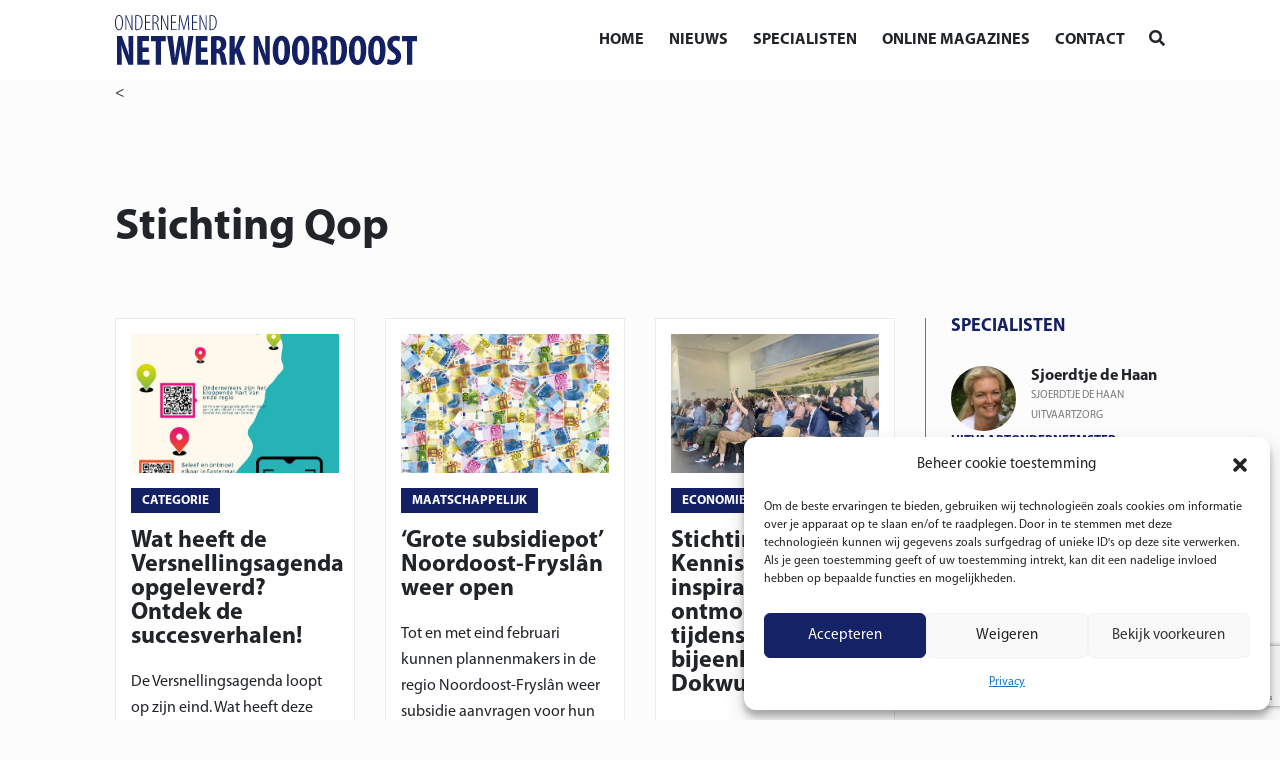

--- FILE ---
content_type: text/html; charset=UTF-8
request_url: https://netwerknoordoost.frl/tag/stichting-qop/
body_size: 17032
content:
<!DOCTYPE html>
<!--[if (IE 7)&!(IEMobile)]><html class="no-js lt-ie9 lt-ie8" lang="nl"><![endif]-->
<!--[if (IE 8)&!(IEMobile)]><html class="no-js lt-ie9" lang="nl"><![endif]-->
<!--[if gt IE 8]><!--> <html class="no-js" lang="nl"><!--<![endif]-->
	<head>
		<meta charset="UTF-8" />
	  	<meta http-equiv="X-UA-Compatible" content="IE=edge,chrome=1">
		<meta name="viewport" content="width=device-width, initial-scale=1.0">
		<meta http-equiv="cleartype" content="on">
		<link rel="pingback" href="https://netwerknoordoost.frl/xmlrpc.php" />
		<link rel="shortcut icon" href="https://netwerknoordoost.frl/wp-content/themes/onno/img/favicon.ico"/>
		<link rel="stylesheet" href="https://stackpath.bootstrapcdn.com/bootstrap/4.1.3/css/bootstrap.min.css" integrity="sha384-MCw98/SFnGE8fJT3GXwEOngsV7Zt27NXFoaoApmYm81iuXoPkFOJwJ8ERdknLPMO" crossorigin="anonymous">
		<link rel="stylesheet" href="https://use.fontawesome.com/releases/v5.6.0/css/all.css" integrity="sha384-aOkxzJ5uQz7WBObEZcHvV5JvRW3TUc2rNPA7pe3AwnsUohiw1Vj2Rgx2KSOkF5+h" crossorigin="anonymous">
    	<link href="https://netwerknoordoost.frl/wp-content/themes/onno/css/animate.css" rel="stylesheet" type="text/css">
		<link href="https://netwerknoordoost.frl/wp-content/themes/onno/css/lightbox.css" rel="stylesheet" type="text/css">
		<link rel="stylesheet" href="https://netwerknoordoost.frl/wp-content/themes/onno/assets/slick/slick.css">
  		<link rel="stylesheet" href="https://netwerknoordoost.frl/wp-content/themes/onno/assets/slick/slick-theme.css">
		<meta name='robots' content='index, follow, max-image-preview:large, max-snippet:-1, max-video-preview:-1' />

	<!-- This site is optimized with the Yoast SEO plugin v26.8 - https://yoast.com/product/yoast-seo-wordpress/ -->
	<title>Stichting Qop - Ondernemend Netwerk Noord Oost</title>
	<link rel="canonical" href="https://netwerknoordoost.frl/tag/stichting-qop/" />
	<meta property="og:locale" content="nl_NL" />
	<meta property="og:type" content="article" />
	<meta property="og:title" content="Stichting Qop - Ondernemend Netwerk Noord Oost" />
	<meta property="og:url" content="https://netwerknoordoost.frl/tag/stichting-qop/" />
	<meta property="og:site_name" content="Ondernemend Netwerk Noord Oost" />
	<meta name="twitter:card" content="summary_large_image" />
	<script type="application/ld+json" class="yoast-schema-graph">{"@context":"https://schema.org","@graph":[{"@type":"CollectionPage","@id":"https://netwerknoordoost.frl/tag/stichting-qop/","url":"https://netwerknoordoost.frl/tag/stichting-qop/","name":"Stichting Qop - Ondernemend Netwerk Noord Oost","isPartOf":{"@id":"https://netwerknoordoost.frl/#website"},"primaryImageOfPage":{"@id":"https://netwerknoordoost.frl/tag/stichting-qop/#primaryimage"},"image":{"@id":"https://netwerknoordoost.frl/tag/stichting-qop/#primaryimage"},"thumbnailUrl":"https://netwerknoordoost.frl/wp-content/uploads/2025/03/pag._2_QOP_succesverhalen_opt.jpg","breadcrumb":{"@id":"https://netwerknoordoost.frl/tag/stichting-qop/#breadcrumb"},"inLanguage":"nl-NL"},{"@type":"ImageObject","inLanguage":"nl-NL","@id":"https://netwerknoordoost.frl/tag/stichting-qop/#primaryimage","url":"https://netwerknoordoost.frl/wp-content/uploads/2025/03/pag._2_QOP_succesverhalen_opt.jpg","contentUrl":"https://netwerknoordoost.frl/wp-content/uploads/2025/03/pag._2_QOP_succesverhalen_opt.jpg","width":1061,"height":1500},{"@type":"BreadcrumbList","@id":"https://netwerknoordoost.frl/tag/stichting-qop/#breadcrumb","itemListElement":[{"@type":"ListItem","position":1,"name":"Home","item":"https://netwerknoordoost.frl/"},{"@type":"ListItem","position":2,"name":"Stichting Qop"}]},{"@type":"WebSite","@id":"https://netwerknoordoost.frl/#website","url":"https://netwerknoordoost.frl/","name":"Ondernemend Netwerk Noord Oost","description":"","potentialAction":[{"@type":"SearchAction","target":{"@type":"EntryPoint","urlTemplate":"https://netwerknoordoost.frl/?s={search_term_string}"},"query-input":{"@type":"PropertyValueSpecification","valueRequired":true,"valueName":"search_term_string"}}],"inLanguage":"nl-NL"}]}</script>
	<!-- / Yoast SEO plugin. -->


<link rel="alternate" type="application/rss+xml" title="Ondernemend Netwerk Noord Oost &raquo; Stichting Qop tag feed" href="https://netwerknoordoost.frl/tag/stichting-qop/feed/" />
<style id='wp-img-auto-sizes-contain-inline-css' type='text/css'>
img:is([sizes=auto i],[sizes^="auto," i]){contain-intrinsic-size:3000px 1500px}
/*# sourceURL=wp-img-auto-sizes-contain-inline-css */
</style>
<style id='wp-emoji-styles-inline-css' type='text/css'>

	img.wp-smiley, img.emoji {
		display: inline !important;
		border: none !important;
		box-shadow: none !important;
		height: 1em !important;
		width: 1em !important;
		margin: 0 0.07em !important;
		vertical-align: -0.1em !important;
		background: none !important;
		padding: 0 !important;
	}
/*# sourceURL=wp-emoji-styles-inline-css */
</style>
<style id='wp-block-library-inline-css' type='text/css'>
:root{--wp-block-synced-color:#7a00df;--wp-block-synced-color--rgb:122,0,223;--wp-bound-block-color:var(--wp-block-synced-color);--wp-editor-canvas-background:#ddd;--wp-admin-theme-color:#007cba;--wp-admin-theme-color--rgb:0,124,186;--wp-admin-theme-color-darker-10:#006ba1;--wp-admin-theme-color-darker-10--rgb:0,107,160.5;--wp-admin-theme-color-darker-20:#005a87;--wp-admin-theme-color-darker-20--rgb:0,90,135;--wp-admin-border-width-focus:2px}@media (min-resolution:192dpi){:root{--wp-admin-border-width-focus:1.5px}}.wp-element-button{cursor:pointer}:root .has-very-light-gray-background-color{background-color:#eee}:root .has-very-dark-gray-background-color{background-color:#313131}:root .has-very-light-gray-color{color:#eee}:root .has-very-dark-gray-color{color:#313131}:root .has-vivid-green-cyan-to-vivid-cyan-blue-gradient-background{background:linear-gradient(135deg,#00d084,#0693e3)}:root .has-purple-crush-gradient-background{background:linear-gradient(135deg,#34e2e4,#4721fb 50%,#ab1dfe)}:root .has-hazy-dawn-gradient-background{background:linear-gradient(135deg,#faaca8,#dad0ec)}:root .has-subdued-olive-gradient-background{background:linear-gradient(135deg,#fafae1,#67a671)}:root .has-atomic-cream-gradient-background{background:linear-gradient(135deg,#fdd79a,#004a59)}:root .has-nightshade-gradient-background{background:linear-gradient(135deg,#330968,#31cdcf)}:root .has-midnight-gradient-background{background:linear-gradient(135deg,#020381,#2874fc)}:root{--wp--preset--font-size--normal:16px;--wp--preset--font-size--huge:42px}.has-regular-font-size{font-size:1em}.has-larger-font-size{font-size:2.625em}.has-normal-font-size{font-size:var(--wp--preset--font-size--normal)}.has-huge-font-size{font-size:var(--wp--preset--font-size--huge)}.has-text-align-center{text-align:center}.has-text-align-left{text-align:left}.has-text-align-right{text-align:right}.has-fit-text{white-space:nowrap!important}#end-resizable-editor-section{display:none}.aligncenter{clear:both}.items-justified-left{justify-content:flex-start}.items-justified-center{justify-content:center}.items-justified-right{justify-content:flex-end}.items-justified-space-between{justify-content:space-between}.screen-reader-text{border:0;clip-path:inset(50%);height:1px;margin:-1px;overflow:hidden;padding:0;position:absolute;width:1px;word-wrap:normal!important}.screen-reader-text:focus{background-color:#ddd;clip-path:none;color:#444;display:block;font-size:1em;height:auto;left:5px;line-height:normal;padding:15px 23px 14px;text-decoration:none;top:5px;width:auto;z-index:100000}html :where(.has-border-color){border-style:solid}html :where([style*=border-top-color]){border-top-style:solid}html :where([style*=border-right-color]){border-right-style:solid}html :where([style*=border-bottom-color]){border-bottom-style:solid}html :where([style*=border-left-color]){border-left-style:solid}html :where([style*=border-width]){border-style:solid}html :where([style*=border-top-width]){border-top-style:solid}html :where([style*=border-right-width]){border-right-style:solid}html :where([style*=border-bottom-width]){border-bottom-style:solid}html :where([style*=border-left-width]){border-left-style:solid}html :where(img[class*=wp-image-]){height:auto;max-width:100%}:where(figure){margin:0 0 1em}html :where(.is-position-sticky){--wp-admin--admin-bar--position-offset:var(--wp-admin--admin-bar--height,0px)}@media screen and (max-width:600px){html :where(.is-position-sticky){--wp-admin--admin-bar--position-offset:0px}}

/*# sourceURL=wp-block-library-inline-css */
</style><style id='wp-block-heading-inline-css' type='text/css'>
h1:where(.wp-block-heading).has-background,h2:where(.wp-block-heading).has-background,h3:where(.wp-block-heading).has-background,h4:where(.wp-block-heading).has-background,h5:where(.wp-block-heading).has-background,h6:where(.wp-block-heading).has-background{padding:1.25em 2.375em}h1.has-text-align-left[style*=writing-mode]:where([style*=vertical-lr]),h1.has-text-align-right[style*=writing-mode]:where([style*=vertical-rl]),h2.has-text-align-left[style*=writing-mode]:where([style*=vertical-lr]),h2.has-text-align-right[style*=writing-mode]:where([style*=vertical-rl]),h3.has-text-align-left[style*=writing-mode]:where([style*=vertical-lr]),h3.has-text-align-right[style*=writing-mode]:where([style*=vertical-rl]),h4.has-text-align-left[style*=writing-mode]:where([style*=vertical-lr]),h4.has-text-align-right[style*=writing-mode]:where([style*=vertical-rl]),h5.has-text-align-left[style*=writing-mode]:where([style*=vertical-lr]),h5.has-text-align-right[style*=writing-mode]:where([style*=vertical-rl]),h6.has-text-align-left[style*=writing-mode]:where([style*=vertical-lr]),h6.has-text-align-right[style*=writing-mode]:where([style*=vertical-rl]){rotate:180deg}
/*# sourceURL=https://netwerknoordoost.frl/wp-includes/blocks/heading/style.min.css */
</style>
<style id='wp-block-paragraph-inline-css' type='text/css'>
.is-small-text{font-size:.875em}.is-regular-text{font-size:1em}.is-large-text{font-size:2.25em}.is-larger-text{font-size:3em}.has-drop-cap:not(:focus):first-letter{float:left;font-size:8.4em;font-style:normal;font-weight:100;line-height:.68;margin:.05em .1em 0 0;text-transform:uppercase}body.rtl .has-drop-cap:not(:focus):first-letter{float:none;margin-left:.1em}p.has-drop-cap.has-background{overflow:hidden}:root :where(p.has-background){padding:1.25em 2.375em}:where(p.has-text-color:not(.has-link-color)) a{color:inherit}p.has-text-align-left[style*="writing-mode:vertical-lr"],p.has-text-align-right[style*="writing-mode:vertical-rl"]{rotate:180deg}
/*# sourceURL=https://netwerknoordoost.frl/wp-includes/blocks/paragraph/style.min.css */
</style>
<style id='global-styles-inline-css' type='text/css'>
:root{--wp--preset--aspect-ratio--square: 1;--wp--preset--aspect-ratio--4-3: 4/3;--wp--preset--aspect-ratio--3-4: 3/4;--wp--preset--aspect-ratio--3-2: 3/2;--wp--preset--aspect-ratio--2-3: 2/3;--wp--preset--aspect-ratio--16-9: 16/9;--wp--preset--aspect-ratio--9-16: 9/16;--wp--preset--color--black: #000000;--wp--preset--color--cyan-bluish-gray: #abb8c3;--wp--preset--color--white: #ffffff;--wp--preset--color--pale-pink: #f78da7;--wp--preset--color--vivid-red: #cf2e2e;--wp--preset--color--luminous-vivid-orange: #ff6900;--wp--preset--color--luminous-vivid-amber: #fcb900;--wp--preset--color--light-green-cyan: #7bdcb5;--wp--preset--color--vivid-green-cyan: #00d084;--wp--preset--color--pale-cyan-blue: #8ed1fc;--wp--preset--color--vivid-cyan-blue: #0693e3;--wp--preset--color--vivid-purple: #9b51e0;--wp--preset--gradient--vivid-cyan-blue-to-vivid-purple: linear-gradient(135deg,rgb(6,147,227) 0%,rgb(155,81,224) 100%);--wp--preset--gradient--light-green-cyan-to-vivid-green-cyan: linear-gradient(135deg,rgb(122,220,180) 0%,rgb(0,208,130) 100%);--wp--preset--gradient--luminous-vivid-amber-to-luminous-vivid-orange: linear-gradient(135deg,rgb(252,185,0) 0%,rgb(255,105,0) 100%);--wp--preset--gradient--luminous-vivid-orange-to-vivid-red: linear-gradient(135deg,rgb(255,105,0) 0%,rgb(207,46,46) 100%);--wp--preset--gradient--very-light-gray-to-cyan-bluish-gray: linear-gradient(135deg,rgb(238,238,238) 0%,rgb(169,184,195) 100%);--wp--preset--gradient--cool-to-warm-spectrum: linear-gradient(135deg,rgb(74,234,220) 0%,rgb(151,120,209) 20%,rgb(207,42,186) 40%,rgb(238,44,130) 60%,rgb(251,105,98) 80%,rgb(254,248,76) 100%);--wp--preset--gradient--blush-light-purple: linear-gradient(135deg,rgb(255,206,236) 0%,rgb(152,150,240) 100%);--wp--preset--gradient--blush-bordeaux: linear-gradient(135deg,rgb(254,205,165) 0%,rgb(254,45,45) 50%,rgb(107,0,62) 100%);--wp--preset--gradient--luminous-dusk: linear-gradient(135deg,rgb(255,203,112) 0%,rgb(199,81,192) 50%,rgb(65,88,208) 100%);--wp--preset--gradient--pale-ocean: linear-gradient(135deg,rgb(255,245,203) 0%,rgb(182,227,212) 50%,rgb(51,167,181) 100%);--wp--preset--gradient--electric-grass: linear-gradient(135deg,rgb(202,248,128) 0%,rgb(113,206,126) 100%);--wp--preset--gradient--midnight: linear-gradient(135deg,rgb(2,3,129) 0%,rgb(40,116,252) 100%);--wp--preset--font-size--small: 13px;--wp--preset--font-size--medium: 20px;--wp--preset--font-size--large: 36px;--wp--preset--font-size--x-large: 42px;--wp--preset--spacing--20: 0.44rem;--wp--preset--spacing--30: 0.67rem;--wp--preset--spacing--40: 1rem;--wp--preset--spacing--50: 1.5rem;--wp--preset--spacing--60: 2.25rem;--wp--preset--spacing--70: 3.38rem;--wp--preset--spacing--80: 5.06rem;--wp--preset--shadow--natural: 6px 6px 9px rgba(0, 0, 0, 0.2);--wp--preset--shadow--deep: 12px 12px 50px rgba(0, 0, 0, 0.4);--wp--preset--shadow--sharp: 6px 6px 0px rgba(0, 0, 0, 0.2);--wp--preset--shadow--outlined: 6px 6px 0px -3px rgb(255, 255, 255), 6px 6px rgb(0, 0, 0);--wp--preset--shadow--crisp: 6px 6px 0px rgb(0, 0, 0);}:where(.is-layout-flex){gap: 0.5em;}:where(.is-layout-grid){gap: 0.5em;}body .is-layout-flex{display: flex;}.is-layout-flex{flex-wrap: wrap;align-items: center;}.is-layout-flex > :is(*, div){margin: 0;}body .is-layout-grid{display: grid;}.is-layout-grid > :is(*, div){margin: 0;}:where(.wp-block-columns.is-layout-flex){gap: 2em;}:where(.wp-block-columns.is-layout-grid){gap: 2em;}:where(.wp-block-post-template.is-layout-flex){gap: 1.25em;}:where(.wp-block-post-template.is-layout-grid){gap: 1.25em;}.has-black-color{color: var(--wp--preset--color--black) !important;}.has-cyan-bluish-gray-color{color: var(--wp--preset--color--cyan-bluish-gray) !important;}.has-white-color{color: var(--wp--preset--color--white) !important;}.has-pale-pink-color{color: var(--wp--preset--color--pale-pink) !important;}.has-vivid-red-color{color: var(--wp--preset--color--vivid-red) !important;}.has-luminous-vivid-orange-color{color: var(--wp--preset--color--luminous-vivid-orange) !important;}.has-luminous-vivid-amber-color{color: var(--wp--preset--color--luminous-vivid-amber) !important;}.has-light-green-cyan-color{color: var(--wp--preset--color--light-green-cyan) !important;}.has-vivid-green-cyan-color{color: var(--wp--preset--color--vivid-green-cyan) !important;}.has-pale-cyan-blue-color{color: var(--wp--preset--color--pale-cyan-blue) !important;}.has-vivid-cyan-blue-color{color: var(--wp--preset--color--vivid-cyan-blue) !important;}.has-vivid-purple-color{color: var(--wp--preset--color--vivid-purple) !important;}.has-black-background-color{background-color: var(--wp--preset--color--black) !important;}.has-cyan-bluish-gray-background-color{background-color: var(--wp--preset--color--cyan-bluish-gray) !important;}.has-white-background-color{background-color: var(--wp--preset--color--white) !important;}.has-pale-pink-background-color{background-color: var(--wp--preset--color--pale-pink) !important;}.has-vivid-red-background-color{background-color: var(--wp--preset--color--vivid-red) !important;}.has-luminous-vivid-orange-background-color{background-color: var(--wp--preset--color--luminous-vivid-orange) !important;}.has-luminous-vivid-amber-background-color{background-color: var(--wp--preset--color--luminous-vivid-amber) !important;}.has-light-green-cyan-background-color{background-color: var(--wp--preset--color--light-green-cyan) !important;}.has-vivid-green-cyan-background-color{background-color: var(--wp--preset--color--vivid-green-cyan) !important;}.has-pale-cyan-blue-background-color{background-color: var(--wp--preset--color--pale-cyan-blue) !important;}.has-vivid-cyan-blue-background-color{background-color: var(--wp--preset--color--vivid-cyan-blue) !important;}.has-vivid-purple-background-color{background-color: var(--wp--preset--color--vivid-purple) !important;}.has-black-border-color{border-color: var(--wp--preset--color--black) !important;}.has-cyan-bluish-gray-border-color{border-color: var(--wp--preset--color--cyan-bluish-gray) !important;}.has-white-border-color{border-color: var(--wp--preset--color--white) !important;}.has-pale-pink-border-color{border-color: var(--wp--preset--color--pale-pink) !important;}.has-vivid-red-border-color{border-color: var(--wp--preset--color--vivid-red) !important;}.has-luminous-vivid-orange-border-color{border-color: var(--wp--preset--color--luminous-vivid-orange) !important;}.has-luminous-vivid-amber-border-color{border-color: var(--wp--preset--color--luminous-vivid-amber) !important;}.has-light-green-cyan-border-color{border-color: var(--wp--preset--color--light-green-cyan) !important;}.has-vivid-green-cyan-border-color{border-color: var(--wp--preset--color--vivid-green-cyan) !important;}.has-pale-cyan-blue-border-color{border-color: var(--wp--preset--color--pale-cyan-blue) !important;}.has-vivid-cyan-blue-border-color{border-color: var(--wp--preset--color--vivid-cyan-blue) !important;}.has-vivid-purple-border-color{border-color: var(--wp--preset--color--vivid-purple) !important;}.has-vivid-cyan-blue-to-vivid-purple-gradient-background{background: var(--wp--preset--gradient--vivid-cyan-blue-to-vivid-purple) !important;}.has-light-green-cyan-to-vivid-green-cyan-gradient-background{background: var(--wp--preset--gradient--light-green-cyan-to-vivid-green-cyan) !important;}.has-luminous-vivid-amber-to-luminous-vivid-orange-gradient-background{background: var(--wp--preset--gradient--luminous-vivid-amber-to-luminous-vivid-orange) !important;}.has-luminous-vivid-orange-to-vivid-red-gradient-background{background: var(--wp--preset--gradient--luminous-vivid-orange-to-vivid-red) !important;}.has-very-light-gray-to-cyan-bluish-gray-gradient-background{background: var(--wp--preset--gradient--very-light-gray-to-cyan-bluish-gray) !important;}.has-cool-to-warm-spectrum-gradient-background{background: var(--wp--preset--gradient--cool-to-warm-spectrum) !important;}.has-blush-light-purple-gradient-background{background: var(--wp--preset--gradient--blush-light-purple) !important;}.has-blush-bordeaux-gradient-background{background: var(--wp--preset--gradient--blush-bordeaux) !important;}.has-luminous-dusk-gradient-background{background: var(--wp--preset--gradient--luminous-dusk) !important;}.has-pale-ocean-gradient-background{background: var(--wp--preset--gradient--pale-ocean) !important;}.has-electric-grass-gradient-background{background: var(--wp--preset--gradient--electric-grass) !important;}.has-midnight-gradient-background{background: var(--wp--preset--gradient--midnight) !important;}.has-small-font-size{font-size: var(--wp--preset--font-size--small) !important;}.has-medium-font-size{font-size: var(--wp--preset--font-size--medium) !important;}.has-large-font-size{font-size: var(--wp--preset--font-size--large) !important;}.has-x-large-font-size{font-size: var(--wp--preset--font-size--x-large) !important;}
/*# sourceURL=global-styles-inline-css */
</style>

<style id='classic-theme-styles-inline-css' type='text/css'>
/*! This file is auto-generated */
.wp-block-button__link{color:#fff;background-color:#32373c;border-radius:9999px;box-shadow:none;text-decoration:none;padding:calc(.667em + 2px) calc(1.333em + 2px);font-size:1.125em}.wp-block-file__button{background:#32373c;color:#fff;text-decoration:none}
/*# sourceURL=/wp-includes/css/classic-themes.min.css */
</style>
<link rel='stylesheet' id='dnd-upload-cf7-css' href='https://netwerknoordoost.frl/wp-content/plugins/drag-and-drop-multiple-file-upload-contact-form-7/assets/css/dnd-upload-cf7.css?ver=1.3.9.3' type='text/css' media='all' />
<link rel='stylesheet' id='contact-form-7-css' href='https://netwerknoordoost.frl/wp-content/plugins/contact-form-7/includes/css/styles.css?ver=6.1.4' type='text/css' media='all' />
<link rel='stylesheet' id='gn-frontend-gnfollow-style-css' href='https://netwerknoordoost.frl/wp-content/plugins/gn-publisher/assets/css/gn-frontend-gnfollow.min.css?ver=1.5.26' type='text/css' media='all' />
<link rel='stylesheet' id='wer-ads-css-css' href='https://netwerknoordoost.frl/wp-content/plugins/wer-ads/public/css/main.css?ver=6.9' type='text/css' media='all' />
<link rel='stylesheet' id='swiper-css' href='https://netwerknoordoost.frl/wp-content/plugins/wer-ads/public/css/swiper-bundle.css?ver=6.9' type='text/css' media='all' />
<link rel='stylesheet' id='wer_autopublish_main-css' href='https://netwerknoordoost.frl/wp-content/plugins/wer-onlinepublicaties//public/css/front.css?ver=6.9' type='text/css' media='all' />
<link rel='stylesheet' id='cmplz-general-css' href='https://netwerknoordoost.frl/wp-content/plugins/complianz-gdpr/assets/css/cookieblocker.min.css?ver=1765923010' type='text/css' media='all' />
<link rel='stylesheet' id='screen-css' href='https://netwerknoordoost.frl/wp-content/themes/onno/style.css?ver=6.9' type='text/css' media='screen' />
<link rel="https://api.w.org/" href="https://netwerknoordoost.frl/wp-json/" /><link rel="alternate" title="JSON" type="application/json" href="https://netwerknoordoost.frl/wp-json/wp/v2/tags/234" /><link rel="EditURI" type="application/rsd+xml" title="RSD" href="https://netwerknoordoost.frl/xmlrpc.php?rsd" />
<meta name="generator" content="WordPress 6.9" />
<style>
            :root {
                --main-primary-color: #142064;
            }
        </style>			<style>.cmplz-hidden {
					display: none !important;
				}</style><link rel="icon" href="https://netwerknoordoost.frl/wp-content/uploads/2021/03/cropped-favicon-32x32.jpg" sizes="32x32" />
<link rel="icon" href="https://netwerknoordoost.frl/wp-content/uploads/2021/03/cropped-favicon-192x192.jpg" sizes="192x192" />
<link rel="apple-touch-icon" href="https://netwerknoordoost.frl/wp-content/uploads/2021/03/cropped-favicon-180x180.jpg" />
<meta name="msapplication-TileImage" content="https://netwerknoordoost.frl/wp-content/uploads/2021/03/cropped-favicon-270x270.jpg" />
<style> 
			.btn-primary, .btn-outline-primary:hover, .menu li a:after, .sub-menu, .sub-menu li a:after, .single-nieuws .bericht-delen a:hover, .single-columist .socialicons a:hover, .single-column .specialist-item .socialicons a:hover, .pace .pace-progress, .gemeente-naam, .nieuws-item .cat a  {  background:#142064; }
			
			.single-nieuws .cat a, .sm-widget .socialicons .icon, footer .socialicons .icon:hover { background-color:#142064; }
			.bg-primary { background-color:#142064!important; }
			
			.btn-primary:hover, .btn-outline-primary, .single-nieuws .tags a, .single-nieuws .bericht-delen a, .sm-widget .socialicons .icon, .single-columist .socialicons a, .single-column .specialist-item .socialicons a, .contactformulier .wpcf7-response-output, footer .socialicons .icon:hover, .nieuws-item .cat a { border-color:#142064; }
			
			.btn-primary:hover, .btn-outline-primary, .btn-white, .btn-lees-meer:hover, .txt-primary, .drilldown .current-menu-item, main span a, main span a:hover, main p a, main p a:hover, .slick-dots li.slick-active button:before, .nieuws-item .cat, .single-nieuws .tags a, .single-nieuws .bericht-delen a, .sm-widget .socialicons .icon:hover, .single-columist .socialicons a, .single-column .specialist-item .socialicons a, .contactformulier .wpcf7-not-valid-tip  { color:#142064; }
			
			@media screen and (max-width:576px) {
			.headerarea .slide .slide-inner { background-color:#142064; }
			.headerarea .slide .btn-primary {  color:#142064;}
			}
			
		</style><style>.bg-noardeast-fryslan, .bd-noardeast-fryslan .icon:hover { background:#2b64b5!important; color:#fff!important; }.bd-noardeast-fryslan, .bd-noardeast-fryslan .icon { border-color:#2b64b5!important; }.txt-noardeast-fryslan, .bd-noardeast-fryslan .icon { color:#2b64b5; }.bg-dantumadiel, .bd-dantumadiel .icon:hover { background:#67c148!important; color:#fff!important; }.bd-dantumadiel, .bd-dantumadiel .icon { border-color:#67c148!important; }.txt-dantumadiel, .bd-dantumadiel .icon { color:#67c148; }.bg-tytsjerksteradiel, .bd-tytsjerksteradiel .icon:hover { background:#6555ac!important; color:#fff!important; }.bd-tytsjerksteradiel, .bd-tytsjerksteradiel .icon { border-color:#6555ac!important; }.txt-tytsjerksteradiel, .bd-tytsjerksteradiel .icon { color:#6555ac; }.bg-achtkarspelen, .bd-achtkarspelen .icon:hover { background:#53cfde!important; color:#fff!important; }.bd-achtkarspelen, .bd-achtkarspelen .icon { border-color:#53cfde!important; }.txt-achtkarspelen, .bd-achtkarspelen .icon { color:#53cfde; }</style>		<style type="text/css" id="wp-custom-css">
			.nieuws-item .thumbnail {
	aspect-ratio:5/3;
}

.nieuws-item .thumbnail img {
	height:100%;
	width:100%;
	object-fit:cover;
}		</style>
				<!-- Global site tag (gtag.js) - Google Analytics -->
		<script type="text/plain" data-service="google-analytics" data-category="statistics" async data-cmplz-src='https://www.googletagmanager.com/gtag/js?id=G-D8TM5DDZPG'></script>
		<script>
		  window.dataLayer = window.dataLayer || [];
		  function gtag(){dataLayer.push(arguments);}
		  gtag('js', new Date());

		  gtag('config', 'G-D8TM5DDZPG');
		</script>
	</head>
	<body data-cmplz=1 class="archive tag tag-stichting-qop tag-234 wp-theme-onno" id="">
	<div class="preloader"></div>
<header>
		<div class="container-fluid">
			<div class="row">
				<div class="col-12 d-flex align-items-center justify-content-between">
					<div class="logo">
						<a href="https://netwerknoordoost.frl">
															<img src="https://netwerknoordoost.frl/wp-content/uploads/2021/03/logo-onno.svg">
													</a>
					</div>
					<div class="d-flex align-items-center">
						<div class="menu">
							<ul>
								<li id="menu-item-251" class="menu-item menu-item-type-post_type menu-item-object-page menu-item-home menu-item-251"><a href="https://netwerknoordoost.frl/">Home</a></li>
<li id="menu-item-51" class="menu-item menu-item-type-post_type menu-item-object-page menu-item-has-children menu-item-51"><a href="https://netwerknoordoost.frl/nieuws/">Nieuws</a>
<ul class="sub-menu">
	<li id="menu-item-95" class="menu-item menu-item-type-taxonomy menu-item-object-gemeente menu-item-95"><a href="https://netwerknoordoost.frl/gemeente/achtkarspelen/">Achtkarspelen</a></li>
	<li id="menu-item-96" class="menu-item menu-item-type-taxonomy menu-item-object-gemeente menu-item-96"><a href="https://netwerknoordoost.frl/gemeente/dantumadiel/">Dantumadiel</a></li>
	<li id="menu-item-98" class="menu-item menu-item-type-taxonomy menu-item-object-gemeente menu-item-98"><a href="https://netwerknoordoost.frl/gemeente/regionieuws/">Regionieuws</a></li>
	<li id="menu-item-99" class="menu-item menu-item-type-taxonomy menu-item-object-gemeente menu-item-99"><a href="https://netwerknoordoost.frl/gemeente/tytsjerksteradiel/">Tytsjerksteradiel</a></li>
	<li id="menu-item-97" class="menu-item menu-item-type-taxonomy menu-item-object-gemeente menu-item-97"><a href="https://netwerknoordoost.frl/gemeente/noardeast-fryslan/">Noardeast-Fryslân</a></li>
</ul>
</li>
<li id="menu-item-44" class="menu-item menu-item-type-post_type menu-item-object-page menu-item-44"><a href="https://netwerknoordoost.frl/specialisten/">Specialisten</a></li>
<li id="menu-item-46" class="menu-item menu-item-type-post_type menu-item-object-page menu-item-46"><a href="https://netwerknoordoost.frl/online-magazines/">Online magazines</a></li>
<li id="menu-item-45" class="menu-item menu-item-type-post_type menu-item-object-page menu-item-45"><a href="https://netwerknoordoost.frl/contact/">Contact</a></li>
							</ul>
						</div>
						<div class="mobiel-menu-knop" id="toggle"><i></i></div>
						<div class="zoek ml-4" id="zoeken">
							<i class="fas fa-search"></i>
						</div>
					</div>
									</div>
			</div>
		</div>
	</header>
	<div class="wrapper">
		<main>
		<div class="container-fluid">
<<section class="mt-5">
	<div class="row">
		<div class="col-lg-9">
			<h1>Stichting Qop</h1>
					</div>
	</div>	
	<div class="row mt-5 nieuws-overzicht">
		<div class="col-xl-9 col-lg-8">
				
			<div class="row ajax-posts">
							<div class="col-xl-4 col-6 mb-4">
														<div class="nieuws-item wow fadeInUp">
                                        <div class="thumbnail">
											<a href="https://netwerknoordoost.frl/wat-heeft-de-versnellingsagenda-opgeleverd-ontdek-de-succesverhalen/"><img width="525" height="350" src="https://netwerknoordoost.frl/wp-content/uploads/2025/03/pag._2_QOP_succesverhalen_opt-525x350.jpg" class="attachment-thumbnail-nieuws size-thumbnail-nieuws wp-post-image" alt="" decoding="async" fetchpriority="high" srcset="https://netwerknoordoost.frl/wp-content/uploads/2025/03/pag._2_QOP_succesverhalen_opt-525x350.jpg 525w, https://netwerknoordoost.frl/wp-content/uploads/2025/03/pag._2_QOP_succesverhalen_opt-600x400.jpg 600w" sizes="(max-width: 525px) 100vw, 525px" /></a>
                                        </div>
                                        <div class="nieuwsitem-content">
                                           	<div class="cat"><a href="https://netwerknoordoost.frl/category/categorie/">Categorie</a></div>                                            <a href="https://netwerknoordoost.frl/wat-heeft-de-versnellingsagenda-opgeleverd-ontdek-de-succesverhalen/">
												<h3>Wat heeft de  Versnellingsagenda opgeleverd?  Ontdek de succesverhalen!</h3>
																										<p>De Versnellingsagenda loopt op zijn eind. Wat heeft deze subsidieregeling betekend voor Noordoost-Friesland? Met meer dan 200 gesubsidieerde projecten in de regio is er veel in beweging gezet. Maar wat is er concreet bereikt? Welke initiatieven zijn geslaagd en hoe profiteren inwoners, ondernemers en organisaties hiervan? Om dat inzichtelijk...</p>

																								</a>
                                        </div>
                                        <div class="nieuwsitem-after">
											<span class="date">11 april 2025</span>                                        </div>
                                    </div>				</div>
							<div class="col-xl-4 col-6 mb-4">
														<div class="nieuws-item wow fadeInUp">
                                        <div class="thumbnail">
											<a href="https://netwerknoordoost.frl/grote-subsidiepot-noordoost-fryslan-weer-open/"><img width="510" height="340" src="https://netwerknoordoost.frl/wp-content/uploads/2023/01/money-496229__340.jpg" class="attachment-thumbnail-nieuws size-thumbnail-nieuws wp-post-image" alt="‘Grote subsidiepot’ Noordoost-Fryslân weer open" decoding="async" srcset="https://netwerknoordoost.frl/wp-content/uploads/2023/01/money-496229__340.jpg 510w, https://netwerknoordoost.frl/wp-content/uploads/2023/01/money-496229__340-300x200.jpg 300w" sizes="(max-width: 510px) 100vw, 510px" /></a>
                                        </div>
                                        <div class="nieuwsitem-content">
                                           	<div class="cat"><a href="https://netwerknoordoost.frl/category/maatschappelijk/">Maatschappelijk</a></div>                                            <a href="https://netwerknoordoost.frl/grote-subsidiepot-noordoost-fryslan-weer-open/">
												<h3>‘Grote subsidiepot’ Noordoost-Fryslân weer open</h3>
																										<p>Tot en met eind februari kunnen plannenmakers in de regio Noordoost-Fryslân weer subsidie aanvragen voor hun plannen. De subsidieregeling ‘Versnellingsagenda’ staat opnieuw open voor grotere aanvragen (boven de 25.000 euro). Ondernemers, maatschappelijke-, onderwijs- en overheidsorganisaties kunnen subsidie aanvragen voor een project dat de regio vooruithelpt. Het initiatief moet passen...</p>

																								</a>
                                        </div>
                                        <div class="nieuwsitem-after">
											<span class="date">13 januari 2023</span>                                        </div>
                                    </div>				</div>
							<div class="col-xl-4 col-6 mb-4">
														<div class="nieuws-item wow fadeInUp">
                                        <div class="thumbnail">
											<a href="https://netwerknoordoost.frl/stichting-qop-kennisdeling-inspiratie-en-ontmoeting-tijdens-bijeenkomst-in-het-dokwurk/"><img width="525" height="350" src="https://netwerknoordoost.frl/wp-content/uploads/2021/09/Versnellingsagendabijeenkomst-03-525x350.jpg" class="attachment-thumbnail-nieuws size-thumbnail-nieuws wp-post-image" alt="Stichting Qop: Kennisdeling, inspiratie en ontmoeting tijdens de bijeenkomst in het Dokwurk." decoding="async" srcset="https://netwerknoordoost.frl/wp-content/uploads/2021/09/Versnellingsagendabijeenkomst-03-525x350.jpg 525w, https://netwerknoordoost.frl/wp-content/uploads/2021/09/Versnellingsagendabijeenkomst-03-1100x733.jpg 1100w" sizes="(max-width: 525px) 100vw, 525px" /></a>
                                        </div>
                                        <div class="nieuwsitem-content">
                                           	<div class="cat"><a href="https://netwerknoordoost.frl/category/economie/">Economie</a></div>                                            <a href="https://netwerknoordoost.frl/stichting-qop-kennisdeling-inspiratie-en-ontmoeting-tijdens-bijeenkomst-in-het-dokwurk/">
												<h3>Stichting Qop: Kennisdeling, inspiratie en ontmoeting tijdens bijeenkomst in het Dokwurk</h3>
																										<p>Meer ontdekken over de projecten vanuit de Versnellingsagenda en welke regelingen er op dit moment zijn in de regio? Op donderdag 9 september is de regio bijgepraat in een inspirerende en dynamische bijeenkomst in het nieuwe pand van Dokwurk aan de Hendoweg in Dokkum. Stichting QOP brengt ondernemers, overheden...</p>

																								</a>
                                        </div>
                                        <div class="nieuwsitem-after">
											<span class="date">22 oktober 2021</span>                                        </div>
                                    </div>				</div>
							<div class="col-xl-4 col-6 mb-4">
														<div class="nieuws-item wow fadeInUp">
                                        <div class="thumbnail">
											<a href="https://netwerknoordoost.frl/projecten-als-wendbaar-vakmanschap-zetten-de-economie-van-noordoost-fryslan-in-de-hogere-versnelling/"><img width="525" height="350" src="https://netwerknoordoost.frl/wp-content/uploads/2021/10/architect-3979490_960_720-525x350.webp" class="attachment-thumbnail-nieuws size-thumbnail-nieuws wp-post-image" alt="rojecten als Wendbaar Vakmanschap zetten de economie van NoordoostFryslân in de hogere versnelling" decoding="async" loading="lazy" /></a>
                                        </div>
                                        <div class="nieuwsitem-content">
                                           	<div class="cat"><a href="https://netwerknoordoost.frl/category/economie/">Economie</a></div>                                            <a href="https://netwerknoordoost.frl/projecten-als-wendbaar-vakmanschap-zetten-de-economie-van-noordoost-fryslan-in-de-hogere-versnelling/">
												<h3>Projecten als Wendbaar Vakmanschap zetten de economie van Noordoost-Fryslân in de hogere versnelling</h3>
																										<p>Op donderdag 30 september was de aftrap de eerste offline masterclass door ‘Wendbaar Vakmanschap’ op de nieuwe bouwcampus ‘Bowinn’ in Dokkum. ‘Wendbaar Vakmanschap’ is een van de projecten die subsidie mocht ontvangen vanuit de Versnellingsagenda. Vanuit het project worden bedrijven begeleid die willen investeren in wendbaar vakmanschap van hun...</p>

																								</a>
                                        </div>
                                        <div class="nieuwsitem-after">
											<span class="date">5 oktober 2021</span>                                        </div>
                                    </div>				</div>
							<div class="col-xl-4 col-6 mb-4">
														<div class="nieuws-item wow fadeInUp">
                                        <div class="thumbnail">
											<a href="https://netwerknoordoost.frl/drie-os-op-stoom-in-noordoost-fryslan/"><img width="525" height="350" src="https://netwerknoordoost.frl/wp-content/uploads/2021/05/P.-70-als-grote-foto-Versnellingsagenda-6-525x350.jpg" class="attachment-thumbnail-nieuws size-thumbnail-nieuws wp-post-image" alt="Drie O’s op stoom in Noordoost-Fryslân" decoding="async" loading="lazy" srcset="https://netwerknoordoost.frl/wp-content/uploads/2021/05/P.-70-als-grote-foto-Versnellingsagenda-6-525x350.jpg 525w, https://netwerknoordoost.frl/wp-content/uploads/2021/05/P.-70-als-grote-foto-Versnellingsagenda-6-300x200.jpg 300w, https://netwerknoordoost.frl/wp-content/uploads/2021/05/P.-70-als-grote-foto-Versnellingsagenda-6-1024x683.jpg 1024w, https://netwerknoordoost.frl/wp-content/uploads/2021/05/P.-70-als-grote-foto-Versnellingsagenda-6-768x512.jpg 768w, https://netwerknoordoost.frl/wp-content/uploads/2021/05/P.-70-als-grote-foto-Versnellingsagenda-6-1536x1024.jpg 1536w, https://netwerknoordoost.frl/wp-content/uploads/2021/05/P.-70-als-grote-foto-Versnellingsagenda-6-2048x1365.jpg 2048w, https://netwerknoordoost.frl/wp-content/uploads/2021/05/P.-70-als-grote-foto-Versnellingsagenda-6-1100x733.jpg 1100w" sizes="auto, (max-width: 525px) 100vw, 525px" /></a>
                                        </div>
                                        <div class="nieuwsitem-content">
                                           	<div class="cat"><a href="https://netwerknoordoost.frl/category/economie/">Economie</a><a href="https://netwerknoordoost.frl/category/toerisme/">Toerisme</a></div>                                            <a href="https://netwerknoordoost.frl/drie-os-op-stoom-in-noordoost-fryslan/">
												<h3>Drie O’s op stoom in Noordoost-Fryslân</h3>
																										<p>Je zal maar als ondernemer in Friesland wonen. Dan heb je het getroffen. Want als érgens de overheid in staat is om samen met kennisinstellingen en het bedrijfsleven vernieuwingen door te voeren en deze ook financieel mogelijk te maken, dan is het in deze regio. Een pareltje dat er...</p>

																								</a>
                                        </div>
                                        <div class="nieuwsitem-after">
											<span class="date">28 mei 2021</span>                                        </div>
                                    </div>				</div>
							<div class="col-xl-4 col-6 mb-4">
														<div class="nieuws-item wow fadeInUp">
                                        <div class="thumbnail">
											<a href="https://netwerknoordoost.frl/twintig-projecten-ontvangen-subsidie-uit-de-versnellingsagenda-noordoost-fryslan/"><img width="525" height="350" src="https://netwerknoordoost.frl/wp-content/uploads/2021/03/rsz_regiodeal_versnellingsagenda_noordoost-fryslan-525x350.jpg" class="attachment-thumbnail-nieuws size-thumbnail-nieuws wp-post-image" alt="Twintig projecten ontvangen subsidie uit de Versnellingsagenda Noordoost-Fryslân" decoding="async" loading="lazy" srcset="https://netwerknoordoost.frl/wp-content/uploads/2021/03/rsz_regiodeal_versnellingsagenda_noordoost-fryslan-525x350.jpg 525w, https://netwerknoordoost.frl/wp-content/uploads/2021/03/rsz_regiodeal_versnellingsagenda_noordoost-fryslan-1100x733.jpg 1100w" sizes="auto, (max-width: 525px) 100vw, 525px" /></a>
                                        </div>
                                        <div class="nieuwsitem-content">
                                           	<div class="cat"><a href="https://netwerknoordoost.frl/category/economie/">Economie</a><a href="https://netwerknoordoost.frl/category/toerisme/">Toerisme</a></div>                                            <a href="https://netwerknoordoost.frl/twintig-projecten-ontvangen-subsidie-uit-de-versnellingsagenda-noordoost-fryslan/">
												<h3>Twintig projecten ontvangen subsidie uit Versnellingsagenda Noordoost-Fryslân</h3>
																										<p>Met een bijdrage uit de subsidieregeling Versnellingsagenda kunnen inmiddels 20 projecten van start die een impuls geven aan de Noordoost-Friese economie. Via deze subsidieregeling wordt tot 2024 geld uit de Regiodeal Noordoost-Fryslân beschikbaar gesteld voor projecten die de sectoren agrofood, metaalindustrie, bouwnijverheid en recreatie &amp; toerisme versterken. Subsidieregeling in...</p>

																								</a>
                                        </div>
                                        <div class="nieuwsitem-after">
											<span class="date">31 maart 2021</span>                                        </div>
                                    </div>				</div>
						</div>
							
		</div>
		<div class="col-xl-3 col-lg-4">
			<div class="sidebar">
							<div class="row">
							
																											<div class="col-12 mb-4">
										<div class="widget column-widget">
											<h5 class="text-uppercase txt-primary">Specialisten</h5>
																																	<div class="profiel-info">
																																																				<div class="thumb"><img src="https://netwerknoordoost.frl/wp-content/uploads/2023/03/Sjoerdtje-column-1-150x150.jpg"></div>
																										<div class="naam"><strong><a href="https://netwerknoordoost.frl/columnist/sjoerdtje-de-haan/">Sjoerdtje de Haan</a></strong></div>
													<div class="comp-info">Sjoerdtje de Haan Uitvaartzorg</div>
													<div class="functie txt-primary text-uppercase">uitvaartonderneemster</div>
																							</div>
																						<div class="recente-column mt-4">
												<h4 class="mb-1 txt-primary">Maar ik kan toch ook figuurzagen?</h4>
												<p>Op de vrijdagmiddag werd ons 6de klasje (groep 8) opgedeeld in een jongens- en meisjesgroep. De jongens kregen figuurzagen...</p>
												<a href="https://netwerknoordoost.frl/column/maar-ik-kan-toch-ook-figuurzagen/" class="btn btn-lees-meer">Lees meer</a>		
											</div>
										</div>
									</div>
																																		
								
								<div class="col-12 mb-4">
									<div class="widget nb-widget bg-secondary">
										<script>(function() {
	window.mc4wp = window.mc4wp || {
		listeners: [],
		forms: {
			on: function(evt, cb) {
				window.mc4wp.listeners.push(
					{
						event   : evt,
						callback: cb
					}
				);
			}
		}
	}
})();
</script><!-- Mailchimp for WordPress v4.11.1 - https://wordpress.org/plugins/mailchimp-for-wp/ --><form id="mc4wp-form-1" class="mc4wp-form mc4wp-form-26" method="post" data-id="26" data-name="Nieuwsbrief" ><div class="mc4wp-form-fields"><h4>Abonneer op onze nieuwsbrief</h4>	
<div class="row">
	<div class="col-lg-12 col-sm-6">
		<input type="text" class="form-control" name="FNAME" placeholder="Uw voornaam" required="">
	</div>
        <div class="col-lg-12 col-sm-6">
      <input type="text" class="form-control" name="LNAME" placeholder="Uw achternaam" required />
  	</div>
  	<div class="col-lg-12 col-sm-6">
      <input type="email" class="form-control" name="EMAIL" placeholder="Voer uw e-mailadres in" required />
  	</div>
       
</div>
<div class="row mt-3 akkoord">
  <div class="col-12">
    <label>
		<input name="AGREE_TO_TERMS" type="checkbox" class="form-control" value="1" required="">          
    	Door het vinkje aan te klikken geeft u ons toestemming om nieuwsbrieven te sturen.
    </label>
  </div>
  <div class="col-12">
    <input type="submit" class="btn btn-secondary" value="Abonneren">
  </div>
</div></div><label style="display: none !important;">Laat dit veld leeg als je een mens bent: <input type="text" name="_mc4wp_honeypot" value="" tabindex="-1" autocomplete="off" /></label><input type="hidden" name="_mc4wp_timestamp" value="1769495736" /><input type="hidden" name="_mc4wp_form_id" value="26" /><input type="hidden" name="_mc4wp_form_element_id" value="mc4wp-form-1" /><div class="mc4wp-response"></div></form><!-- / Mailchimp for WordPress Plugin -->									</div>
								</div>

								
								<div class="col-12 mb-4 d-none d-lg-block">
									<div class="widget nieuws-widget bg-secondary text-center">
										<h4>Heeft u interessant nieuws of een bijzonder verhaal?</h4>	
<p>Laat het ons weten via <a href="mailto:nieuws@ondernemendnetwerknoordoost.nl">nieuws@ondernemendnetwerknoordoost.nl</a> of via onze handige nieuwsmodule.</p>
<a href="https://netwerknoordoost.frl/nieuws-aanleveren/" class="btn btn-primary">Nieuws aanleveren</a>									</div>
								</div>

								
								<div class="col-12 mb-4 d-none d-md-block">
									<div class="widget sm-widget">
										<div class="valign">
											<h5>Volg ons op social media</h5>
											<div class="socialicons">
												<a class="icon" href="https://www.linkedin.com/company/netwerk-noordoost" target="_blank"><i class="fab fa-linkedin-in"></i></a>											</div>
										</div>
									</div>
								</div>

															</div>
						</div>		</div>
	</div>
</section>

</div>
	</main>
	<footer class="bg-primary">
		<div class="footertop">
		<div class="container-fluid">
			<div class="row">
				<div class="col-lg-4 mb-5 mb-lg-0">
					<div class="widget text-center text-lg-left">
						<div class="footerlogo">
															<img src="https://netwerknoordoost.frl/wp-content/uploads/2021/03/logo-onno-footer.svg">
													</div>
					</div>
				</div>
				<div class="col-lg-8 text-center text-lg-right mb-5 mb-lg-0">
					<div class="widget ">
						<div class="socialicons">
							<span class="d-none d-lg-block">Volg ons op social media</span>
							<a class="icon" href="https://www.linkedin.com/company/netwerk-noordoost" target="_blank"><i class="fab fa-linkedin-in"></i></a>						</div>
					</div>
				</div>
			</div>
		</div>
		</div>
		<div class="footermidden">
			<div class="container-fluid">
			<div class="row">
				<div class="col-lg-3  text-lg-left text-center mb-5 mb-lg-0">
												<div id="text-2" class="widget widget_text mb-4">			<div class="textwidget"><p>Aan de inhoud van de artikelen is veel aandacht besteed. Wij sluiten alle aansprakelijkheid uit voor enigerlei schade, direct of indirect, van welke aard dan ook, die voortvloeit uit of in enig opzicht verband houdt met het gebruik van onze site en/of de informatie die door middel van de site verkregen is. Overname van artikelen is uitsluitend toegestaan met bronvermelding en na schriftelijke toestemming van de uitgever.</p>
</div>
		</div>										
				</div>
				<div class="col-lg-5 offset-lg-1 mb-5 mb-lg-0">
					<div class="widget text-center">
						<div class="footermenu">
						<p>Netwerk Noordoost is een handelsnaam van Brouwer Business Media. Andere titels van Brouwer Business Media zijn:</p>
							<ul>
								<li id="menu-item-9381" class="menu-item menu-item-type-custom menu-item-object-custom menu-item-9381"><a href="https://www.of.nl">Ondernemend Friesland</a></li>
<li id="menu-item-9382" class="menu-item menu-item-type-custom menu-item-object-custom menu-item-9382"><a href="https://www.kijkopoostnederland.nl">Kijk op Oost Nederland</a></li>
<li id="menu-item-12042" class="menu-item menu-item-type-custom menu-item-object-custom menu-item-12042"><a href="https://www.kijkoparnhem-nijmegen.nl/">Kijk op Arnhem-Nijmegen</a></li>
<li id="menu-item-9383" class="menu-item menu-item-type-custom menu-item-object-custom menu-item-9383"><a href="https://www.kijkophetnoorden.nl">Kijk op het Noorden</a></li>
<li id="menu-item-9384" class="menu-item menu-item-type-custom menu-item-object-custom menu-item-9384"><a href="https://www.kijkopnoord-holland.nl">Kijk op Noord-Holland</a></li>
<li id="menu-item-11067" class="menu-item menu-item-type-custom menu-item-object-custom menu-item-11067"><a href="https://www.kijkopzuid-holland.nl">Kijk op Zuid-Holland</a></li>
							</ul>							
						</div>
					</div>
				</div>
				<div class="col-lg-3 text-lg-right text-center mb-5 mb-lg-0">
					<div class="widget">
						<ul>
							<li id="menu-item-104" class="menu-item menu-item-type-post_type menu-item-object-page menu-item-104"><a href="https://netwerknoordoost.frl/disclaimer/">Disclaimer</a></li>
<li id="menu-item-105" class="menu-item menu-item-type-post_type menu-item-object-page menu-item-105"><a href="https://netwerknoordoost.frl/algemene-voorwaarden/">Algemene voorwaarden</a></li>
						</ul>
					</div>
				</div>
			</div>
				<div class="row">
					<div class="col-12 col-lg-3 offset-lg-9 text-lg-right text-center ">Realisatie: <a href="https://www.vdscrossmedia.nl" target="_blank">VDS Crossmedia</a></div>
				</div>
		</div>
		</div>
	</footer>
</div>
<aside class="mobiel-menu bg-secondary">
	 <div class="drilldown">
   		 <div class="drilldown-container">
			 <ul class="drilldown-root">
				<li class="menu-item menu-item-type-post_type menu-item-object-page menu-item-home menu-item-251"><a title="Home" href="https://netwerknoordoost.frl/">Home</a></li>
<li class="menu-item menu-item-type-post_type menu-item-object-page menu-item-has-children menu-item-51 "><a title="Nieuws" href="#">Nieuws </a>
<ul role="menu" class=" drilldown-sub">
<li class="drilldown-back"><a href="#"><span><i class="fas fa-caret-left"></i></span> Terug</a></li>	<li class="menu-item menu-item-type-taxonomy menu-item-object-gemeente menu-item-95"><a title="Achtkarspelen" href="https://netwerknoordoost.frl/gemeente/achtkarspelen/">Achtkarspelen</a></li>
	<li class="menu-item menu-item-type-taxonomy menu-item-object-gemeente menu-item-96"><a title="Dantumadiel" href="https://netwerknoordoost.frl/gemeente/dantumadiel/">Dantumadiel</a></li>
	<li class="menu-item menu-item-type-taxonomy menu-item-object-gemeente menu-item-98"><a title="Regionieuws" href="https://netwerknoordoost.frl/gemeente/regionieuws/">Regionieuws</a></li>
	<li class="menu-item menu-item-type-taxonomy menu-item-object-gemeente menu-item-99"><a title="Tytsjerksteradiel" href="https://netwerknoordoost.frl/gemeente/tytsjerksteradiel/">Tytsjerksteradiel</a></li>
	<li class="menu-item menu-item-type-taxonomy menu-item-object-gemeente menu-item-97"><a title="Noardeast-Fryslân" href="https://netwerknoordoost.frl/gemeente/noardeast-fryslan/">Noardeast-Fryslân</a></li>
</ul>
</li>
<li class="menu-item menu-item-type-post_type menu-item-object-page menu-item-44"><a title="Specialisten" href="https://netwerknoordoost.frl/specialisten/">Specialisten</a></li>
<li class="menu-item menu-item-type-post_type menu-item-object-page menu-item-46"><a title="Online magazines" href="https://netwerknoordoost.frl/online-magazines/">Online magazines</a></li>
<li class="menu-item menu-item-type-post_type menu-item-object-page menu-item-45"><a title="Contact" href="https://netwerknoordoost.frl/contact/">Contact</a></li>
			</ul>
		</div>
	</div>
</aside>
<div class="zoek-menu">
	<div class="sluiten" id="zoek-sluiten">
		<i class="fas fa-times"></i>
	</div>
	<div class="inner">
		<h2>Zoeken naar:</h2>
		<form role="search" method="get" class="search-form" action="https://netwerknoordoost.frl/">
			<div class="input-group">
			  <input type="text" class="form-control" placeholder="Zoeken …" value="" name="s" title="Zoeken naar:" aria-label="" aria-describedby="basic-addon1">
			  <div class="input-group-append">
				  <input type="submit" class="btn btn-primary" name="" value="Zoeken">
			  </div>
			</div>
		</form>	
	</div>
</div>	<script   src="https://code.jquery.com/jquery-3.5.1.js"   integrity="sha256-QWo7LDvxbWT2tbbQ97B53yJnYU3WhH/C8ycbRAkjPDc="   crossorigin="anonymous"></script>
	<script src="https://cdnjs.cloudflare.com/ajax/libs/popper.js/1.14.3/umd/popper.min.js" integrity="sha384-ZMP7rVo3mIykV+2+9J3UJ46jBk0WLaUAdn689aCwoqbBJiSnjAK/l8WvCWPIPm49" crossorigin="anonymous"></script>
	<script src="https://stackpath.bootstrapcdn.com/bootstrap/4.1.3/js/bootstrap.min.js" integrity="sha384-ChfqqxuZUCnJSK3+MXmPNIyE6ZbWh2IMqE241rYiqJxyMiZ6OW/JmZQ5stwEULTy" crossorigin="anonymous"></script>
	<script src="https://netwerknoordoost.frl/wp-content/themes/onno/assets/slick/slick.min.js"></script>
	<script src="https://netwerknoordoost.frl/wp-content/themes/onno/js/lightbox.js"></script>
	<script src="https://netwerknoordoost.frl/wp-content/themes/onno/js/pace.js"></script>
	<script src="https://cdnjs.cloudflare.com/ajax/libs/wow/1.1.2/wow.js" integrity="sha512-Rd5Gf5A6chsunOJte+gKWyECMqkG8MgBYD1u80LOOJBfl6ka9CtatRrD4P0P5Q5V/z/ecvOCSYC8tLoWNrCpPg==" crossorigin="anonymous"></script>
	<script src="https://netwerknoordoost.frl/wp-content/themes/onno/js/jquery.drilldown.js"></script>
	<script src="https://netwerknoordoost.frl/wp-content/themes/onno/js/site.js"></script>
	<script type="text/javascript">
		var ajaxurl = "https://netwerknoordoost.frl/wp-admin/admin-ajax.php";
		var page = 2;
		var tax = "234";

		jQuery(function($) {
			$('#loading').hide();
			$('body').on('click', '.btn-load-more', function() {
				$('#loading').show();
				var data = {
					'action': aktie,
					'page': page,
					'taxonomy': tax,
					'security': '52f993135d',
				};
				$.post(ajaxurl, data, function(response) {
					if(response != '') {
						$('.ajax-posts').append(response);
						$(document).ajaxStart(function(){
							$('#loading').show();
						 }).ajaxStop(function(){
							$('#loading').hide();
						});
						page++;
					} else {
						$('#loading').hide();
						$('.btn-load-more').hide();
					}
				});

			});
		});
	</script>
	<script type="speculationrules">
{"prefetch":[{"source":"document","where":{"and":[{"href_matches":"/*"},{"not":{"href_matches":["/wp-*.php","/wp-admin/*","/wp-content/uploads/*","/wp-content/*","/wp-content/plugins/*","/wp-content/themes/onno/*","/*\\?(.+)"]}},{"not":{"selector_matches":"a[rel~=\"nofollow\"]"}},{"not":{"selector_matches":".no-prefetch, .no-prefetch a"}}]},"eagerness":"conservative"}]}
</script>
		<script type="text/javascript">
			function dnd_cf7_generateUUIDv4() {
				const bytes = new Uint8Array(16);
				crypto.getRandomValues(bytes);
				bytes[6] = (bytes[6] & 0x0f) | 0x40; // version 4
				bytes[8] = (bytes[8] & 0x3f) | 0x80; // variant 10
				const hex = Array.from(bytes, b => b.toString(16).padStart(2, "0")).join("");
				return hex.replace(/^(.{8})(.{4})(.{4})(.{4})(.{12})$/, "$1-$2-$3-$4-$5");
			}

			document.addEventListener("DOMContentLoaded", function() {
				if ( ! document.cookie.includes("wpcf7_guest_user_id")) {
					document.cookie = "wpcf7_guest_user_id=" + dnd_cf7_generateUUIDv4() + "; path=/; max-age=" + (12 * 3600) + "; samesite=Lax";
				}
			});
		</script>
	<script>(function() {function maybePrefixUrlField () {
  const value = this.value.trim()
  if (value !== '' && value.indexOf('http') !== 0) {
    this.value = 'http://' + value
  }
}

const urlFields = document.querySelectorAll('.mc4wp-form input[type="url"]')
for (let j = 0; j < urlFields.length; j++) {
  urlFields[j].addEventListener('blur', maybePrefixUrlField)
}
})();</script>
<!-- Consent Management powered by Complianz | GDPR/CCPA Cookie Consent https://wordpress.org/plugins/complianz-gdpr -->
<div id="cmplz-cookiebanner-container"><div class="cmplz-cookiebanner cmplz-hidden banner-1 bottom-right-view-preferences optin cmplz-bottom-right cmplz-categories-type-view-preferences" aria-modal="true" data-nosnippet="true" role="dialog" aria-live="polite" aria-labelledby="cmplz-header-1-optin" aria-describedby="cmplz-message-1-optin">
	<div class="cmplz-header">
		<div class="cmplz-logo"></div>
		<div class="cmplz-title" id="cmplz-header-1-optin">Beheer cookie toestemming</div>
		<div class="cmplz-close" tabindex="0" role="button" aria-label="Dialoogvenster sluiten">
			<svg aria-hidden="true" focusable="false" data-prefix="fas" data-icon="times" class="svg-inline--fa fa-times fa-w-11" role="img" xmlns="http://www.w3.org/2000/svg" viewBox="0 0 352 512"><path fill="currentColor" d="M242.72 256l100.07-100.07c12.28-12.28 12.28-32.19 0-44.48l-22.24-22.24c-12.28-12.28-32.19-12.28-44.48 0L176 189.28 75.93 89.21c-12.28-12.28-32.19-12.28-44.48 0L9.21 111.45c-12.28 12.28-12.28 32.19 0 44.48L109.28 256 9.21 356.07c-12.28 12.28-12.28 32.19 0 44.48l22.24 22.24c12.28 12.28 32.2 12.28 44.48 0L176 322.72l100.07 100.07c12.28 12.28 32.2 12.28 44.48 0l22.24-22.24c12.28-12.28 12.28-32.19 0-44.48L242.72 256z"></path></svg>
		</div>
	</div>

	<div class="cmplz-divider cmplz-divider-header"></div>
	<div class="cmplz-body">
		<div class="cmplz-message" id="cmplz-message-1-optin">Om de beste ervaringen te bieden, gebruiken wij technologieën zoals cookies om informatie over je apparaat op te slaan en/of te raadplegen. Door in te stemmen met deze technologieën kunnen wij gegevens zoals surfgedrag of unieke ID's op deze site verwerken. Als je geen toestemming geeft of uw toestemming intrekt, kan dit een nadelige invloed hebben op bepaalde functies en mogelijkheden.</div>
		<!-- categories start -->
		<div class="cmplz-categories">
			<details class="cmplz-category cmplz-functional" >
				<summary>
						<span class="cmplz-category-header">
							<span class="cmplz-category-title">Functioneel</span>
							<span class='cmplz-always-active'>
								<span class="cmplz-banner-checkbox">
									<input type="checkbox"
										   id="cmplz-functional-optin"
										   data-category="cmplz_functional"
										   class="cmplz-consent-checkbox cmplz-functional"
										   size="40"
										   value="1"/>
									<label class="cmplz-label" for="cmplz-functional-optin"><span class="screen-reader-text">Functioneel</span></label>
								</span>
								Altijd actief							</span>
							<span class="cmplz-icon cmplz-open">
								<svg xmlns="http://www.w3.org/2000/svg" viewBox="0 0 448 512"  height="18" ><path d="M224 416c-8.188 0-16.38-3.125-22.62-9.375l-192-192c-12.5-12.5-12.5-32.75 0-45.25s32.75-12.5 45.25 0L224 338.8l169.4-169.4c12.5-12.5 32.75-12.5 45.25 0s12.5 32.75 0 45.25l-192 192C240.4 412.9 232.2 416 224 416z"/></svg>
							</span>
						</span>
				</summary>
				<div class="cmplz-description">
					<span class="cmplz-description-functional">De technische opslag of toegang is strikt noodzakelijk voor het legitieme doel het gebruik mogelijk te maken van een specifieke dienst waarom de abonnee of gebruiker uitdrukkelijk heeft gevraagd, of met als enig doel de uitvoering van de transmissie van een communicatie over een elektronisch communicatienetwerk.</span>
				</div>
			</details>

			<details class="cmplz-category cmplz-preferences" >
				<summary>
						<span class="cmplz-category-header">
							<span class="cmplz-category-title">Voorkeuren</span>
							<span class="cmplz-banner-checkbox">
								<input type="checkbox"
									   id="cmplz-preferences-optin"
									   data-category="cmplz_preferences"
									   class="cmplz-consent-checkbox cmplz-preferences"
									   size="40"
									   value="1"/>
								<label class="cmplz-label" for="cmplz-preferences-optin"><span class="screen-reader-text">Voorkeuren</span></label>
							</span>
							<span class="cmplz-icon cmplz-open">
								<svg xmlns="http://www.w3.org/2000/svg" viewBox="0 0 448 512"  height="18" ><path d="M224 416c-8.188 0-16.38-3.125-22.62-9.375l-192-192c-12.5-12.5-12.5-32.75 0-45.25s32.75-12.5 45.25 0L224 338.8l169.4-169.4c12.5-12.5 32.75-12.5 45.25 0s12.5 32.75 0 45.25l-192 192C240.4 412.9 232.2 416 224 416z"/></svg>
							</span>
						</span>
				</summary>
				<div class="cmplz-description">
					<span class="cmplz-description-preferences">De technische opslag of toegang is noodzakelijk voor het legitieme doel voorkeuren op te slaan die niet door de abonnee of gebruiker zijn aangevraagd.</span>
				</div>
			</details>

			<details class="cmplz-category cmplz-statistics" >
				<summary>
						<span class="cmplz-category-header">
							<span class="cmplz-category-title">Statistieken</span>
							<span class="cmplz-banner-checkbox">
								<input type="checkbox"
									   id="cmplz-statistics-optin"
									   data-category="cmplz_statistics"
									   class="cmplz-consent-checkbox cmplz-statistics"
									   size="40"
									   value="1"/>
								<label class="cmplz-label" for="cmplz-statistics-optin"><span class="screen-reader-text">Statistieken</span></label>
							</span>
							<span class="cmplz-icon cmplz-open">
								<svg xmlns="http://www.w3.org/2000/svg" viewBox="0 0 448 512"  height="18" ><path d="M224 416c-8.188 0-16.38-3.125-22.62-9.375l-192-192c-12.5-12.5-12.5-32.75 0-45.25s32.75-12.5 45.25 0L224 338.8l169.4-169.4c12.5-12.5 32.75-12.5 45.25 0s12.5 32.75 0 45.25l-192 192C240.4 412.9 232.2 416 224 416z"/></svg>
							</span>
						</span>
				</summary>
				<div class="cmplz-description">
					<span class="cmplz-description-statistics">De technische opslag of toegang die uitsluitend voor statistische doeleinden wordt gebruikt.</span>
					<span class="cmplz-description-statistics-anonymous">De technische opslag of toegang die uitsluitend wordt gebruikt voor anonieme statistische doeleinden. Zonder dagvaarding, vrijwillige naleving door uw Internet Service Provider, of aanvullende gegevens van een derde partij, kan informatie die alleen voor dit doel wordt opgeslagen of opgehaald gewoonlijk niet worden gebruikt om je te identificeren.</span>
				</div>
			</details>
			<details class="cmplz-category cmplz-marketing" >
				<summary>
						<span class="cmplz-category-header">
							<span class="cmplz-category-title">Marketing</span>
							<span class="cmplz-banner-checkbox">
								<input type="checkbox"
									   id="cmplz-marketing-optin"
									   data-category="cmplz_marketing"
									   class="cmplz-consent-checkbox cmplz-marketing"
									   size="40"
									   value="1"/>
								<label class="cmplz-label" for="cmplz-marketing-optin"><span class="screen-reader-text">Marketing</span></label>
							</span>
							<span class="cmplz-icon cmplz-open">
								<svg xmlns="http://www.w3.org/2000/svg" viewBox="0 0 448 512"  height="18" ><path d="M224 416c-8.188 0-16.38-3.125-22.62-9.375l-192-192c-12.5-12.5-12.5-32.75 0-45.25s32.75-12.5 45.25 0L224 338.8l169.4-169.4c12.5-12.5 32.75-12.5 45.25 0s12.5 32.75 0 45.25l-192 192C240.4 412.9 232.2 416 224 416z"/></svg>
							</span>
						</span>
				</summary>
				<div class="cmplz-description">
					<span class="cmplz-description-marketing">De technische opslag of toegang is nodig om gebruikersprofielen op te stellen voor het verzenden van reclame, of om de gebruiker op een site of over verschillende sites te volgen voor soortgelijke marketingdoeleinden.</span>
				</div>
			</details>
		</div><!-- categories end -->
			</div>

	<div class="cmplz-links cmplz-information">
		<ul>
			<li><a class="cmplz-link cmplz-manage-options cookie-statement" href="#" data-relative_url="#cmplz-manage-consent-container">Beheer opties</a></li>
			<li><a class="cmplz-link cmplz-manage-third-parties cookie-statement" href="#" data-relative_url="#cmplz-cookies-overview">Beheer diensten</a></li>
			<li><a class="cmplz-link cmplz-manage-vendors tcf cookie-statement" href="#" data-relative_url="#cmplz-tcf-wrapper">Beheer {vendor_count} leveranciers</a></li>
			<li><a class="cmplz-link cmplz-external cmplz-read-more-purposes tcf" target="_blank" rel="noopener noreferrer nofollow" href="https://cookiedatabase.org/tcf/purposes/" aria-label="Lees meer over TCF-doelen op Cookie Database">Lees meer over deze doeleinden</a></li>
		</ul>
			</div>

	<div class="cmplz-divider cmplz-footer"></div>

	<div class="cmplz-buttons">
		<button class="cmplz-btn cmplz-accept">Accepteren</button>
		<button class="cmplz-btn cmplz-deny">Weigeren</button>
		<button class="cmplz-btn cmplz-view-preferences">Bekijk voorkeuren</button>
		<button class="cmplz-btn cmplz-save-preferences">Voorkeuren bewaren</button>
		<a class="cmplz-btn cmplz-manage-options tcf cookie-statement" href="#" data-relative_url="#cmplz-manage-consent-container">Bekijk voorkeuren</a>
			</div>

	
	<div class="cmplz-documents cmplz-links">
		<ul>
			<li><a class="cmplz-link cookie-statement" href="#" data-relative_url="">{title}</a></li>
			<li><a class="cmplz-link privacy-statement" href="#" data-relative_url="">{title}</a></li>
			<li><a class="cmplz-link impressum" href="#" data-relative_url="">{title}</a></li>
		</ul>
			</div>
</div>
</div>
					<div id="cmplz-manage-consent" data-nosnippet="true"><button class="cmplz-btn cmplz-hidden cmplz-manage-consent manage-consent-1">Beheer toestemming</button>

</div><script type="text/javascript" src="https://netwerknoordoost.frl/wp-includes/js/dist/hooks.min.js?ver=dd5603f07f9220ed27f1" id="wp-hooks-js"></script>
<script type="text/javascript" src="https://netwerknoordoost.frl/wp-includes/js/dist/i18n.min.js?ver=c26c3dc7bed366793375" id="wp-i18n-js"></script>
<script type="text/javascript" id="wp-i18n-js-after">
/* <![CDATA[ */
wp.i18n.setLocaleData( { 'text direction\u0004ltr': [ 'ltr' ] } );
//# sourceURL=wp-i18n-js-after
/* ]]> */
</script>
<script type="text/javascript" src="https://netwerknoordoost.frl/wp-content/plugins/contact-form-7/includes/swv/js/index.js?ver=6.1.4" id="swv-js"></script>
<script type="text/javascript" id="contact-form-7-js-translations">
/* <![CDATA[ */
( function( domain, translations ) {
	var localeData = translations.locale_data[ domain ] || translations.locale_data.messages;
	localeData[""].domain = domain;
	wp.i18n.setLocaleData( localeData, domain );
} )( "contact-form-7", {"translation-revision-date":"2025-11-30 09:13:36+0000","generator":"GlotPress\/4.0.3","domain":"messages","locale_data":{"messages":{"":{"domain":"messages","plural-forms":"nplurals=2; plural=n != 1;","lang":"nl"},"This contact form is placed in the wrong place.":["Dit contactformulier staat op de verkeerde plek."],"Error:":["Fout:"]}},"comment":{"reference":"includes\/js\/index.js"}} );
//# sourceURL=contact-form-7-js-translations
/* ]]> */
</script>
<script type="text/javascript" id="contact-form-7-js-before">
/* <![CDATA[ */
var wpcf7 = {
    "api": {
        "root": "https:\/\/netwerknoordoost.frl\/wp-json\/",
        "namespace": "contact-form-7\/v1"
    }
};
//# sourceURL=contact-form-7-js-before
/* ]]> */
</script>
<script type="text/javascript" src="https://netwerknoordoost.frl/wp-content/plugins/contact-form-7/includes/js/index.js?ver=6.1.4" id="contact-form-7-js"></script>
<script type="text/javascript" id="codedropz-uploader-js-extra">
/* <![CDATA[ */
var dnd_cf7_uploader = {"ajax_url":"https://netwerknoordoost.frl/wp-admin/admin-ajax.php","ajax_nonce":"781fe7b040","drag_n_drop_upload":{"tag":"h3","text":"Drag & Drop Files Here","or_separator":"ofwel","browse":"Blader door de bestanden","server_max_error":"The uploaded file exceeds the maximum upload size of your server.","large_file":"Uploaded file is too large","inavalid_type":"Uploaded file is not allowed for file type","max_file_limit":"Note : Some of the files are not uploaded ( Only %count% files allowed )","required":"This field is required.","delete":{"text":"deleting","title":"Remove"}},"dnd_text_counter":"van","disable_btn":""};
//# sourceURL=codedropz-uploader-js-extra
/* ]]> */
</script>
<script type="text/javascript" src="https://netwerknoordoost.frl/wp-content/plugins/drag-and-drop-multiple-file-upload-contact-form-7/assets/js/codedropz-uploader-min.js?ver=1.3.9.3" id="codedropz-uploader-js"></script>
<script type="text/javascript" src="https://netwerknoordoost.frl/wp-content/plugins/wer-ads/public/js/swiper-bundle.js?ver=6.9" id="swiper-js"></script>
<script type="text/javascript" src="https://netwerknoordoost.frl/wp-content/plugins/wer-ads/public/js/bundle.js?ver=6.9" id="wer-ads-js-js"></script>
<script type="text/javascript" src="https://www.google.com/recaptcha/api.js?render=6Ldw9GsiAAAAAGOPKtDYv3DdDmI-9xdkfUYKyDfV&amp;ver=3.0" id="google-recaptcha-js"></script>
<script type="text/javascript" src="https://netwerknoordoost.frl/wp-includes/js/dist/vendor/wp-polyfill.min.js?ver=3.15.0" id="wp-polyfill-js"></script>
<script type="text/javascript" id="wpcf7-recaptcha-js-before">
/* <![CDATA[ */
var wpcf7_recaptcha = {
    "sitekey": "6Ldw9GsiAAAAAGOPKtDYv3DdDmI-9xdkfUYKyDfV",
    "actions": {
        "homepage": "homepage",
        "contactform": "contactform"
    }
};
//# sourceURL=wpcf7-recaptcha-js-before
/* ]]> */
</script>
<script type="text/javascript" src="https://netwerknoordoost.frl/wp-content/plugins/contact-form-7/modules/recaptcha/index.js?ver=6.1.4" id="wpcf7-recaptcha-js"></script>
<script type="text/javascript" id="cmplz-cookiebanner-js-extra">
/* <![CDATA[ */
var complianz = {"prefix":"cmplz_","user_banner_id":"1","set_cookies":[],"block_ajax_content":"","banner_version":"14","version":"7.4.4.2","store_consent":"","do_not_track_enabled":"1","consenttype":"optin","region":"eu","geoip":"","dismiss_timeout":"","disable_cookiebanner":"","soft_cookiewall":"","dismiss_on_scroll":"","cookie_expiry":"365","url":"https://netwerknoordoost.frl/wp-json/complianz/v1/","locale":"lang=nl&locale=nl_NL","set_cookies_on_root":"","cookie_domain":"","current_policy_id":"16","cookie_path":"/","categories":{"statistics":"statistieken","marketing":"marketing"},"tcf_active":"","placeholdertext":"Klik om {category} cookies te accepteren en deze inhoud in te schakelen","css_file":"https://netwerknoordoost.frl/wp-content/uploads/complianz/css/banner-{banner_id}-{type}.css?v=14","page_links":{"eu":{"cookie-statement":{"title":"","url":"https://netwerknoordoost.frl/de-veelzijdigheid-van-repos-graveer-en-freestechniek/"},"privacy-statement":{"title":"Privacy","url":"https://netwerknoordoost.frl/privacy/"}}},"tm_categories":"","forceEnableStats":"","preview":"","clean_cookies":"","aria_label":"Klik om {category} cookies te accepteren en deze inhoud in te schakelen"};
//# sourceURL=cmplz-cookiebanner-js-extra
/* ]]> */
</script>
<script defer type="text/javascript" src="https://netwerknoordoost.frl/wp-content/plugins/complianz-gdpr/cookiebanner/js/complianz.min.js?ver=1765923010" id="cmplz-cookiebanner-js"></script>
<script type="text/javascript" id="cmplz-cookiebanner-js-after">
/* <![CDATA[ */
	let cmplzBlockedContent = document.querySelector('.cmplz-blocked-content-notice');
	if ( cmplzBlockedContent) {
	        cmplzBlockedContent.addEventListener('click', function(event) {
            event.stopPropagation();
        });
	}
    
//# sourceURL=cmplz-cookiebanner-js-after
/* ]]> */
</script>
<script type="text/javascript" defer src="https://netwerknoordoost.frl/wp-content/plugins/mailchimp-for-wp/assets/js/forms.js?ver=4.11.1" id="mc4wp-forms-api-js"></script>
<script id="wp-emoji-settings" type="application/json">
{"baseUrl":"https://s.w.org/images/core/emoji/17.0.2/72x72/","ext":".png","svgUrl":"https://s.w.org/images/core/emoji/17.0.2/svg/","svgExt":".svg","source":{"concatemoji":"https://netwerknoordoost.frl/wp-includes/js/wp-emoji-release.min.js?ver=6.9"}}
</script>
<script type="module">
/* <![CDATA[ */
/*! This file is auto-generated */
const a=JSON.parse(document.getElementById("wp-emoji-settings").textContent),o=(window._wpemojiSettings=a,"wpEmojiSettingsSupports"),s=["flag","emoji"];function i(e){try{var t={supportTests:e,timestamp:(new Date).valueOf()};sessionStorage.setItem(o,JSON.stringify(t))}catch(e){}}function c(e,t,n){e.clearRect(0,0,e.canvas.width,e.canvas.height),e.fillText(t,0,0);t=new Uint32Array(e.getImageData(0,0,e.canvas.width,e.canvas.height).data);e.clearRect(0,0,e.canvas.width,e.canvas.height),e.fillText(n,0,0);const a=new Uint32Array(e.getImageData(0,0,e.canvas.width,e.canvas.height).data);return t.every((e,t)=>e===a[t])}function p(e,t){e.clearRect(0,0,e.canvas.width,e.canvas.height),e.fillText(t,0,0);var n=e.getImageData(16,16,1,1);for(let e=0;e<n.data.length;e++)if(0!==n.data[e])return!1;return!0}function u(e,t,n,a){switch(t){case"flag":return n(e,"\ud83c\udff3\ufe0f\u200d\u26a7\ufe0f","\ud83c\udff3\ufe0f\u200b\u26a7\ufe0f")?!1:!n(e,"\ud83c\udde8\ud83c\uddf6","\ud83c\udde8\u200b\ud83c\uddf6")&&!n(e,"\ud83c\udff4\udb40\udc67\udb40\udc62\udb40\udc65\udb40\udc6e\udb40\udc67\udb40\udc7f","\ud83c\udff4\u200b\udb40\udc67\u200b\udb40\udc62\u200b\udb40\udc65\u200b\udb40\udc6e\u200b\udb40\udc67\u200b\udb40\udc7f");case"emoji":return!a(e,"\ud83e\u1fac8")}return!1}function f(e,t,n,a){let r;const o=(r="undefined"!=typeof WorkerGlobalScope&&self instanceof WorkerGlobalScope?new OffscreenCanvas(300,150):document.createElement("canvas")).getContext("2d",{willReadFrequently:!0}),s=(o.textBaseline="top",o.font="600 32px Arial",{});return e.forEach(e=>{s[e]=t(o,e,n,a)}),s}function r(e){var t=document.createElement("script");t.src=e,t.defer=!0,document.head.appendChild(t)}a.supports={everything:!0,everythingExceptFlag:!0},new Promise(t=>{let n=function(){try{var e=JSON.parse(sessionStorage.getItem(o));if("object"==typeof e&&"number"==typeof e.timestamp&&(new Date).valueOf()<e.timestamp+604800&&"object"==typeof e.supportTests)return e.supportTests}catch(e){}return null}();if(!n){if("undefined"!=typeof Worker&&"undefined"!=typeof OffscreenCanvas&&"undefined"!=typeof URL&&URL.createObjectURL&&"undefined"!=typeof Blob)try{var e="postMessage("+f.toString()+"("+[JSON.stringify(s),u.toString(),c.toString(),p.toString()].join(",")+"));",a=new Blob([e],{type:"text/javascript"});const r=new Worker(URL.createObjectURL(a),{name:"wpTestEmojiSupports"});return void(r.onmessage=e=>{i(n=e.data),r.terminate(),t(n)})}catch(e){}i(n=f(s,u,c,p))}t(n)}).then(e=>{for(const n in e)a.supports[n]=e[n],a.supports.everything=a.supports.everything&&a.supports[n],"flag"!==n&&(a.supports.everythingExceptFlag=a.supports.everythingExceptFlag&&a.supports[n]);var t;a.supports.everythingExceptFlag=a.supports.everythingExceptFlag&&!a.supports.flag,a.supports.everything||((t=a.source||{}).concatemoji?r(t.concatemoji):t.wpemoji&&t.twemoji&&(r(t.twemoji),r(t.wpemoji)))});
//# sourceURL=https://netwerknoordoost.frl/wp-includes/js/wp-emoji-loader.min.js
/* ]]> */
</script>
<!-- Statistics script Complianz GDPR/CCPA -->
						<script type="text/plain"							data-category="statistics">window['gtag_enable_tcf_support'] = false;
window.dataLayer = window.dataLayer || [];
function gtag(){dataLayer.push(arguments);}
gtag('js', new Date());
gtag('config', '', {
	cookie_flags:'secure;samesite=none',
	
});
</script>	</body>
</html>

--- FILE ---
content_type: text/html; charset=utf-8
request_url: https://www.google.com/recaptcha/api2/anchor?ar=1&k=6Ldw9GsiAAAAAGOPKtDYv3DdDmI-9xdkfUYKyDfV&co=aHR0cHM6Ly9uZXR3ZXJrbm9vcmRvb3N0LmZybDo0NDM.&hl=en&v=N67nZn4AqZkNcbeMu4prBgzg&size=invisible&anchor-ms=20000&execute-ms=30000&cb=8wgd0nl1fucy
body_size: 48651
content:
<!DOCTYPE HTML><html dir="ltr" lang="en"><head><meta http-equiv="Content-Type" content="text/html; charset=UTF-8">
<meta http-equiv="X-UA-Compatible" content="IE=edge">
<title>reCAPTCHA</title>
<style type="text/css">
/* cyrillic-ext */
@font-face {
  font-family: 'Roboto';
  font-style: normal;
  font-weight: 400;
  font-stretch: 100%;
  src: url(//fonts.gstatic.com/s/roboto/v48/KFO7CnqEu92Fr1ME7kSn66aGLdTylUAMa3GUBHMdazTgWw.woff2) format('woff2');
  unicode-range: U+0460-052F, U+1C80-1C8A, U+20B4, U+2DE0-2DFF, U+A640-A69F, U+FE2E-FE2F;
}
/* cyrillic */
@font-face {
  font-family: 'Roboto';
  font-style: normal;
  font-weight: 400;
  font-stretch: 100%;
  src: url(//fonts.gstatic.com/s/roboto/v48/KFO7CnqEu92Fr1ME7kSn66aGLdTylUAMa3iUBHMdazTgWw.woff2) format('woff2');
  unicode-range: U+0301, U+0400-045F, U+0490-0491, U+04B0-04B1, U+2116;
}
/* greek-ext */
@font-face {
  font-family: 'Roboto';
  font-style: normal;
  font-weight: 400;
  font-stretch: 100%;
  src: url(//fonts.gstatic.com/s/roboto/v48/KFO7CnqEu92Fr1ME7kSn66aGLdTylUAMa3CUBHMdazTgWw.woff2) format('woff2');
  unicode-range: U+1F00-1FFF;
}
/* greek */
@font-face {
  font-family: 'Roboto';
  font-style: normal;
  font-weight: 400;
  font-stretch: 100%;
  src: url(//fonts.gstatic.com/s/roboto/v48/KFO7CnqEu92Fr1ME7kSn66aGLdTylUAMa3-UBHMdazTgWw.woff2) format('woff2');
  unicode-range: U+0370-0377, U+037A-037F, U+0384-038A, U+038C, U+038E-03A1, U+03A3-03FF;
}
/* math */
@font-face {
  font-family: 'Roboto';
  font-style: normal;
  font-weight: 400;
  font-stretch: 100%;
  src: url(//fonts.gstatic.com/s/roboto/v48/KFO7CnqEu92Fr1ME7kSn66aGLdTylUAMawCUBHMdazTgWw.woff2) format('woff2');
  unicode-range: U+0302-0303, U+0305, U+0307-0308, U+0310, U+0312, U+0315, U+031A, U+0326-0327, U+032C, U+032F-0330, U+0332-0333, U+0338, U+033A, U+0346, U+034D, U+0391-03A1, U+03A3-03A9, U+03B1-03C9, U+03D1, U+03D5-03D6, U+03F0-03F1, U+03F4-03F5, U+2016-2017, U+2034-2038, U+203C, U+2040, U+2043, U+2047, U+2050, U+2057, U+205F, U+2070-2071, U+2074-208E, U+2090-209C, U+20D0-20DC, U+20E1, U+20E5-20EF, U+2100-2112, U+2114-2115, U+2117-2121, U+2123-214F, U+2190, U+2192, U+2194-21AE, U+21B0-21E5, U+21F1-21F2, U+21F4-2211, U+2213-2214, U+2216-22FF, U+2308-230B, U+2310, U+2319, U+231C-2321, U+2336-237A, U+237C, U+2395, U+239B-23B7, U+23D0, U+23DC-23E1, U+2474-2475, U+25AF, U+25B3, U+25B7, U+25BD, U+25C1, U+25CA, U+25CC, U+25FB, U+266D-266F, U+27C0-27FF, U+2900-2AFF, U+2B0E-2B11, U+2B30-2B4C, U+2BFE, U+3030, U+FF5B, U+FF5D, U+1D400-1D7FF, U+1EE00-1EEFF;
}
/* symbols */
@font-face {
  font-family: 'Roboto';
  font-style: normal;
  font-weight: 400;
  font-stretch: 100%;
  src: url(//fonts.gstatic.com/s/roboto/v48/KFO7CnqEu92Fr1ME7kSn66aGLdTylUAMaxKUBHMdazTgWw.woff2) format('woff2');
  unicode-range: U+0001-000C, U+000E-001F, U+007F-009F, U+20DD-20E0, U+20E2-20E4, U+2150-218F, U+2190, U+2192, U+2194-2199, U+21AF, U+21E6-21F0, U+21F3, U+2218-2219, U+2299, U+22C4-22C6, U+2300-243F, U+2440-244A, U+2460-24FF, U+25A0-27BF, U+2800-28FF, U+2921-2922, U+2981, U+29BF, U+29EB, U+2B00-2BFF, U+4DC0-4DFF, U+FFF9-FFFB, U+10140-1018E, U+10190-1019C, U+101A0, U+101D0-101FD, U+102E0-102FB, U+10E60-10E7E, U+1D2C0-1D2D3, U+1D2E0-1D37F, U+1F000-1F0FF, U+1F100-1F1AD, U+1F1E6-1F1FF, U+1F30D-1F30F, U+1F315, U+1F31C, U+1F31E, U+1F320-1F32C, U+1F336, U+1F378, U+1F37D, U+1F382, U+1F393-1F39F, U+1F3A7-1F3A8, U+1F3AC-1F3AF, U+1F3C2, U+1F3C4-1F3C6, U+1F3CA-1F3CE, U+1F3D4-1F3E0, U+1F3ED, U+1F3F1-1F3F3, U+1F3F5-1F3F7, U+1F408, U+1F415, U+1F41F, U+1F426, U+1F43F, U+1F441-1F442, U+1F444, U+1F446-1F449, U+1F44C-1F44E, U+1F453, U+1F46A, U+1F47D, U+1F4A3, U+1F4B0, U+1F4B3, U+1F4B9, U+1F4BB, U+1F4BF, U+1F4C8-1F4CB, U+1F4D6, U+1F4DA, U+1F4DF, U+1F4E3-1F4E6, U+1F4EA-1F4ED, U+1F4F7, U+1F4F9-1F4FB, U+1F4FD-1F4FE, U+1F503, U+1F507-1F50B, U+1F50D, U+1F512-1F513, U+1F53E-1F54A, U+1F54F-1F5FA, U+1F610, U+1F650-1F67F, U+1F687, U+1F68D, U+1F691, U+1F694, U+1F698, U+1F6AD, U+1F6B2, U+1F6B9-1F6BA, U+1F6BC, U+1F6C6-1F6CF, U+1F6D3-1F6D7, U+1F6E0-1F6EA, U+1F6F0-1F6F3, U+1F6F7-1F6FC, U+1F700-1F7FF, U+1F800-1F80B, U+1F810-1F847, U+1F850-1F859, U+1F860-1F887, U+1F890-1F8AD, U+1F8B0-1F8BB, U+1F8C0-1F8C1, U+1F900-1F90B, U+1F93B, U+1F946, U+1F984, U+1F996, U+1F9E9, U+1FA00-1FA6F, U+1FA70-1FA7C, U+1FA80-1FA89, U+1FA8F-1FAC6, U+1FACE-1FADC, U+1FADF-1FAE9, U+1FAF0-1FAF8, U+1FB00-1FBFF;
}
/* vietnamese */
@font-face {
  font-family: 'Roboto';
  font-style: normal;
  font-weight: 400;
  font-stretch: 100%;
  src: url(//fonts.gstatic.com/s/roboto/v48/KFO7CnqEu92Fr1ME7kSn66aGLdTylUAMa3OUBHMdazTgWw.woff2) format('woff2');
  unicode-range: U+0102-0103, U+0110-0111, U+0128-0129, U+0168-0169, U+01A0-01A1, U+01AF-01B0, U+0300-0301, U+0303-0304, U+0308-0309, U+0323, U+0329, U+1EA0-1EF9, U+20AB;
}
/* latin-ext */
@font-face {
  font-family: 'Roboto';
  font-style: normal;
  font-weight: 400;
  font-stretch: 100%;
  src: url(//fonts.gstatic.com/s/roboto/v48/KFO7CnqEu92Fr1ME7kSn66aGLdTylUAMa3KUBHMdazTgWw.woff2) format('woff2');
  unicode-range: U+0100-02BA, U+02BD-02C5, U+02C7-02CC, U+02CE-02D7, U+02DD-02FF, U+0304, U+0308, U+0329, U+1D00-1DBF, U+1E00-1E9F, U+1EF2-1EFF, U+2020, U+20A0-20AB, U+20AD-20C0, U+2113, U+2C60-2C7F, U+A720-A7FF;
}
/* latin */
@font-face {
  font-family: 'Roboto';
  font-style: normal;
  font-weight: 400;
  font-stretch: 100%;
  src: url(//fonts.gstatic.com/s/roboto/v48/KFO7CnqEu92Fr1ME7kSn66aGLdTylUAMa3yUBHMdazQ.woff2) format('woff2');
  unicode-range: U+0000-00FF, U+0131, U+0152-0153, U+02BB-02BC, U+02C6, U+02DA, U+02DC, U+0304, U+0308, U+0329, U+2000-206F, U+20AC, U+2122, U+2191, U+2193, U+2212, U+2215, U+FEFF, U+FFFD;
}
/* cyrillic-ext */
@font-face {
  font-family: 'Roboto';
  font-style: normal;
  font-weight: 500;
  font-stretch: 100%;
  src: url(//fonts.gstatic.com/s/roboto/v48/KFO7CnqEu92Fr1ME7kSn66aGLdTylUAMa3GUBHMdazTgWw.woff2) format('woff2');
  unicode-range: U+0460-052F, U+1C80-1C8A, U+20B4, U+2DE0-2DFF, U+A640-A69F, U+FE2E-FE2F;
}
/* cyrillic */
@font-face {
  font-family: 'Roboto';
  font-style: normal;
  font-weight: 500;
  font-stretch: 100%;
  src: url(//fonts.gstatic.com/s/roboto/v48/KFO7CnqEu92Fr1ME7kSn66aGLdTylUAMa3iUBHMdazTgWw.woff2) format('woff2');
  unicode-range: U+0301, U+0400-045F, U+0490-0491, U+04B0-04B1, U+2116;
}
/* greek-ext */
@font-face {
  font-family: 'Roboto';
  font-style: normal;
  font-weight: 500;
  font-stretch: 100%;
  src: url(//fonts.gstatic.com/s/roboto/v48/KFO7CnqEu92Fr1ME7kSn66aGLdTylUAMa3CUBHMdazTgWw.woff2) format('woff2');
  unicode-range: U+1F00-1FFF;
}
/* greek */
@font-face {
  font-family: 'Roboto';
  font-style: normal;
  font-weight: 500;
  font-stretch: 100%;
  src: url(//fonts.gstatic.com/s/roboto/v48/KFO7CnqEu92Fr1ME7kSn66aGLdTylUAMa3-UBHMdazTgWw.woff2) format('woff2');
  unicode-range: U+0370-0377, U+037A-037F, U+0384-038A, U+038C, U+038E-03A1, U+03A3-03FF;
}
/* math */
@font-face {
  font-family: 'Roboto';
  font-style: normal;
  font-weight: 500;
  font-stretch: 100%;
  src: url(//fonts.gstatic.com/s/roboto/v48/KFO7CnqEu92Fr1ME7kSn66aGLdTylUAMawCUBHMdazTgWw.woff2) format('woff2');
  unicode-range: U+0302-0303, U+0305, U+0307-0308, U+0310, U+0312, U+0315, U+031A, U+0326-0327, U+032C, U+032F-0330, U+0332-0333, U+0338, U+033A, U+0346, U+034D, U+0391-03A1, U+03A3-03A9, U+03B1-03C9, U+03D1, U+03D5-03D6, U+03F0-03F1, U+03F4-03F5, U+2016-2017, U+2034-2038, U+203C, U+2040, U+2043, U+2047, U+2050, U+2057, U+205F, U+2070-2071, U+2074-208E, U+2090-209C, U+20D0-20DC, U+20E1, U+20E5-20EF, U+2100-2112, U+2114-2115, U+2117-2121, U+2123-214F, U+2190, U+2192, U+2194-21AE, U+21B0-21E5, U+21F1-21F2, U+21F4-2211, U+2213-2214, U+2216-22FF, U+2308-230B, U+2310, U+2319, U+231C-2321, U+2336-237A, U+237C, U+2395, U+239B-23B7, U+23D0, U+23DC-23E1, U+2474-2475, U+25AF, U+25B3, U+25B7, U+25BD, U+25C1, U+25CA, U+25CC, U+25FB, U+266D-266F, U+27C0-27FF, U+2900-2AFF, U+2B0E-2B11, U+2B30-2B4C, U+2BFE, U+3030, U+FF5B, U+FF5D, U+1D400-1D7FF, U+1EE00-1EEFF;
}
/* symbols */
@font-face {
  font-family: 'Roboto';
  font-style: normal;
  font-weight: 500;
  font-stretch: 100%;
  src: url(//fonts.gstatic.com/s/roboto/v48/KFO7CnqEu92Fr1ME7kSn66aGLdTylUAMaxKUBHMdazTgWw.woff2) format('woff2');
  unicode-range: U+0001-000C, U+000E-001F, U+007F-009F, U+20DD-20E0, U+20E2-20E4, U+2150-218F, U+2190, U+2192, U+2194-2199, U+21AF, U+21E6-21F0, U+21F3, U+2218-2219, U+2299, U+22C4-22C6, U+2300-243F, U+2440-244A, U+2460-24FF, U+25A0-27BF, U+2800-28FF, U+2921-2922, U+2981, U+29BF, U+29EB, U+2B00-2BFF, U+4DC0-4DFF, U+FFF9-FFFB, U+10140-1018E, U+10190-1019C, U+101A0, U+101D0-101FD, U+102E0-102FB, U+10E60-10E7E, U+1D2C0-1D2D3, U+1D2E0-1D37F, U+1F000-1F0FF, U+1F100-1F1AD, U+1F1E6-1F1FF, U+1F30D-1F30F, U+1F315, U+1F31C, U+1F31E, U+1F320-1F32C, U+1F336, U+1F378, U+1F37D, U+1F382, U+1F393-1F39F, U+1F3A7-1F3A8, U+1F3AC-1F3AF, U+1F3C2, U+1F3C4-1F3C6, U+1F3CA-1F3CE, U+1F3D4-1F3E0, U+1F3ED, U+1F3F1-1F3F3, U+1F3F5-1F3F7, U+1F408, U+1F415, U+1F41F, U+1F426, U+1F43F, U+1F441-1F442, U+1F444, U+1F446-1F449, U+1F44C-1F44E, U+1F453, U+1F46A, U+1F47D, U+1F4A3, U+1F4B0, U+1F4B3, U+1F4B9, U+1F4BB, U+1F4BF, U+1F4C8-1F4CB, U+1F4D6, U+1F4DA, U+1F4DF, U+1F4E3-1F4E6, U+1F4EA-1F4ED, U+1F4F7, U+1F4F9-1F4FB, U+1F4FD-1F4FE, U+1F503, U+1F507-1F50B, U+1F50D, U+1F512-1F513, U+1F53E-1F54A, U+1F54F-1F5FA, U+1F610, U+1F650-1F67F, U+1F687, U+1F68D, U+1F691, U+1F694, U+1F698, U+1F6AD, U+1F6B2, U+1F6B9-1F6BA, U+1F6BC, U+1F6C6-1F6CF, U+1F6D3-1F6D7, U+1F6E0-1F6EA, U+1F6F0-1F6F3, U+1F6F7-1F6FC, U+1F700-1F7FF, U+1F800-1F80B, U+1F810-1F847, U+1F850-1F859, U+1F860-1F887, U+1F890-1F8AD, U+1F8B0-1F8BB, U+1F8C0-1F8C1, U+1F900-1F90B, U+1F93B, U+1F946, U+1F984, U+1F996, U+1F9E9, U+1FA00-1FA6F, U+1FA70-1FA7C, U+1FA80-1FA89, U+1FA8F-1FAC6, U+1FACE-1FADC, U+1FADF-1FAE9, U+1FAF0-1FAF8, U+1FB00-1FBFF;
}
/* vietnamese */
@font-face {
  font-family: 'Roboto';
  font-style: normal;
  font-weight: 500;
  font-stretch: 100%;
  src: url(//fonts.gstatic.com/s/roboto/v48/KFO7CnqEu92Fr1ME7kSn66aGLdTylUAMa3OUBHMdazTgWw.woff2) format('woff2');
  unicode-range: U+0102-0103, U+0110-0111, U+0128-0129, U+0168-0169, U+01A0-01A1, U+01AF-01B0, U+0300-0301, U+0303-0304, U+0308-0309, U+0323, U+0329, U+1EA0-1EF9, U+20AB;
}
/* latin-ext */
@font-face {
  font-family: 'Roboto';
  font-style: normal;
  font-weight: 500;
  font-stretch: 100%;
  src: url(//fonts.gstatic.com/s/roboto/v48/KFO7CnqEu92Fr1ME7kSn66aGLdTylUAMa3KUBHMdazTgWw.woff2) format('woff2');
  unicode-range: U+0100-02BA, U+02BD-02C5, U+02C7-02CC, U+02CE-02D7, U+02DD-02FF, U+0304, U+0308, U+0329, U+1D00-1DBF, U+1E00-1E9F, U+1EF2-1EFF, U+2020, U+20A0-20AB, U+20AD-20C0, U+2113, U+2C60-2C7F, U+A720-A7FF;
}
/* latin */
@font-face {
  font-family: 'Roboto';
  font-style: normal;
  font-weight: 500;
  font-stretch: 100%;
  src: url(//fonts.gstatic.com/s/roboto/v48/KFO7CnqEu92Fr1ME7kSn66aGLdTylUAMa3yUBHMdazQ.woff2) format('woff2');
  unicode-range: U+0000-00FF, U+0131, U+0152-0153, U+02BB-02BC, U+02C6, U+02DA, U+02DC, U+0304, U+0308, U+0329, U+2000-206F, U+20AC, U+2122, U+2191, U+2193, U+2212, U+2215, U+FEFF, U+FFFD;
}
/* cyrillic-ext */
@font-face {
  font-family: 'Roboto';
  font-style: normal;
  font-weight: 900;
  font-stretch: 100%;
  src: url(//fonts.gstatic.com/s/roboto/v48/KFO7CnqEu92Fr1ME7kSn66aGLdTylUAMa3GUBHMdazTgWw.woff2) format('woff2');
  unicode-range: U+0460-052F, U+1C80-1C8A, U+20B4, U+2DE0-2DFF, U+A640-A69F, U+FE2E-FE2F;
}
/* cyrillic */
@font-face {
  font-family: 'Roboto';
  font-style: normal;
  font-weight: 900;
  font-stretch: 100%;
  src: url(//fonts.gstatic.com/s/roboto/v48/KFO7CnqEu92Fr1ME7kSn66aGLdTylUAMa3iUBHMdazTgWw.woff2) format('woff2');
  unicode-range: U+0301, U+0400-045F, U+0490-0491, U+04B0-04B1, U+2116;
}
/* greek-ext */
@font-face {
  font-family: 'Roboto';
  font-style: normal;
  font-weight: 900;
  font-stretch: 100%;
  src: url(//fonts.gstatic.com/s/roboto/v48/KFO7CnqEu92Fr1ME7kSn66aGLdTylUAMa3CUBHMdazTgWw.woff2) format('woff2');
  unicode-range: U+1F00-1FFF;
}
/* greek */
@font-face {
  font-family: 'Roboto';
  font-style: normal;
  font-weight: 900;
  font-stretch: 100%;
  src: url(//fonts.gstatic.com/s/roboto/v48/KFO7CnqEu92Fr1ME7kSn66aGLdTylUAMa3-UBHMdazTgWw.woff2) format('woff2');
  unicode-range: U+0370-0377, U+037A-037F, U+0384-038A, U+038C, U+038E-03A1, U+03A3-03FF;
}
/* math */
@font-face {
  font-family: 'Roboto';
  font-style: normal;
  font-weight: 900;
  font-stretch: 100%;
  src: url(//fonts.gstatic.com/s/roboto/v48/KFO7CnqEu92Fr1ME7kSn66aGLdTylUAMawCUBHMdazTgWw.woff2) format('woff2');
  unicode-range: U+0302-0303, U+0305, U+0307-0308, U+0310, U+0312, U+0315, U+031A, U+0326-0327, U+032C, U+032F-0330, U+0332-0333, U+0338, U+033A, U+0346, U+034D, U+0391-03A1, U+03A3-03A9, U+03B1-03C9, U+03D1, U+03D5-03D6, U+03F0-03F1, U+03F4-03F5, U+2016-2017, U+2034-2038, U+203C, U+2040, U+2043, U+2047, U+2050, U+2057, U+205F, U+2070-2071, U+2074-208E, U+2090-209C, U+20D0-20DC, U+20E1, U+20E5-20EF, U+2100-2112, U+2114-2115, U+2117-2121, U+2123-214F, U+2190, U+2192, U+2194-21AE, U+21B0-21E5, U+21F1-21F2, U+21F4-2211, U+2213-2214, U+2216-22FF, U+2308-230B, U+2310, U+2319, U+231C-2321, U+2336-237A, U+237C, U+2395, U+239B-23B7, U+23D0, U+23DC-23E1, U+2474-2475, U+25AF, U+25B3, U+25B7, U+25BD, U+25C1, U+25CA, U+25CC, U+25FB, U+266D-266F, U+27C0-27FF, U+2900-2AFF, U+2B0E-2B11, U+2B30-2B4C, U+2BFE, U+3030, U+FF5B, U+FF5D, U+1D400-1D7FF, U+1EE00-1EEFF;
}
/* symbols */
@font-face {
  font-family: 'Roboto';
  font-style: normal;
  font-weight: 900;
  font-stretch: 100%;
  src: url(//fonts.gstatic.com/s/roboto/v48/KFO7CnqEu92Fr1ME7kSn66aGLdTylUAMaxKUBHMdazTgWw.woff2) format('woff2');
  unicode-range: U+0001-000C, U+000E-001F, U+007F-009F, U+20DD-20E0, U+20E2-20E4, U+2150-218F, U+2190, U+2192, U+2194-2199, U+21AF, U+21E6-21F0, U+21F3, U+2218-2219, U+2299, U+22C4-22C6, U+2300-243F, U+2440-244A, U+2460-24FF, U+25A0-27BF, U+2800-28FF, U+2921-2922, U+2981, U+29BF, U+29EB, U+2B00-2BFF, U+4DC0-4DFF, U+FFF9-FFFB, U+10140-1018E, U+10190-1019C, U+101A0, U+101D0-101FD, U+102E0-102FB, U+10E60-10E7E, U+1D2C0-1D2D3, U+1D2E0-1D37F, U+1F000-1F0FF, U+1F100-1F1AD, U+1F1E6-1F1FF, U+1F30D-1F30F, U+1F315, U+1F31C, U+1F31E, U+1F320-1F32C, U+1F336, U+1F378, U+1F37D, U+1F382, U+1F393-1F39F, U+1F3A7-1F3A8, U+1F3AC-1F3AF, U+1F3C2, U+1F3C4-1F3C6, U+1F3CA-1F3CE, U+1F3D4-1F3E0, U+1F3ED, U+1F3F1-1F3F3, U+1F3F5-1F3F7, U+1F408, U+1F415, U+1F41F, U+1F426, U+1F43F, U+1F441-1F442, U+1F444, U+1F446-1F449, U+1F44C-1F44E, U+1F453, U+1F46A, U+1F47D, U+1F4A3, U+1F4B0, U+1F4B3, U+1F4B9, U+1F4BB, U+1F4BF, U+1F4C8-1F4CB, U+1F4D6, U+1F4DA, U+1F4DF, U+1F4E3-1F4E6, U+1F4EA-1F4ED, U+1F4F7, U+1F4F9-1F4FB, U+1F4FD-1F4FE, U+1F503, U+1F507-1F50B, U+1F50D, U+1F512-1F513, U+1F53E-1F54A, U+1F54F-1F5FA, U+1F610, U+1F650-1F67F, U+1F687, U+1F68D, U+1F691, U+1F694, U+1F698, U+1F6AD, U+1F6B2, U+1F6B9-1F6BA, U+1F6BC, U+1F6C6-1F6CF, U+1F6D3-1F6D7, U+1F6E0-1F6EA, U+1F6F0-1F6F3, U+1F6F7-1F6FC, U+1F700-1F7FF, U+1F800-1F80B, U+1F810-1F847, U+1F850-1F859, U+1F860-1F887, U+1F890-1F8AD, U+1F8B0-1F8BB, U+1F8C0-1F8C1, U+1F900-1F90B, U+1F93B, U+1F946, U+1F984, U+1F996, U+1F9E9, U+1FA00-1FA6F, U+1FA70-1FA7C, U+1FA80-1FA89, U+1FA8F-1FAC6, U+1FACE-1FADC, U+1FADF-1FAE9, U+1FAF0-1FAF8, U+1FB00-1FBFF;
}
/* vietnamese */
@font-face {
  font-family: 'Roboto';
  font-style: normal;
  font-weight: 900;
  font-stretch: 100%;
  src: url(//fonts.gstatic.com/s/roboto/v48/KFO7CnqEu92Fr1ME7kSn66aGLdTylUAMa3OUBHMdazTgWw.woff2) format('woff2');
  unicode-range: U+0102-0103, U+0110-0111, U+0128-0129, U+0168-0169, U+01A0-01A1, U+01AF-01B0, U+0300-0301, U+0303-0304, U+0308-0309, U+0323, U+0329, U+1EA0-1EF9, U+20AB;
}
/* latin-ext */
@font-face {
  font-family: 'Roboto';
  font-style: normal;
  font-weight: 900;
  font-stretch: 100%;
  src: url(//fonts.gstatic.com/s/roboto/v48/KFO7CnqEu92Fr1ME7kSn66aGLdTylUAMa3KUBHMdazTgWw.woff2) format('woff2');
  unicode-range: U+0100-02BA, U+02BD-02C5, U+02C7-02CC, U+02CE-02D7, U+02DD-02FF, U+0304, U+0308, U+0329, U+1D00-1DBF, U+1E00-1E9F, U+1EF2-1EFF, U+2020, U+20A0-20AB, U+20AD-20C0, U+2113, U+2C60-2C7F, U+A720-A7FF;
}
/* latin */
@font-face {
  font-family: 'Roboto';
  font-style: normal;
  font-weight: 900;
  font-stretch: 100%;
  src: url(//fonts.gstatic.com/s/roboto/v48/KFO7CnqEu92Fr1ME7kSn66aGLdTylUAMa3yUBHMdazQ.woff2) format('woff2');
  unicode-range: U+0000-00FF, U+0131, U+0152-0153, U+02BB-02BC, U+02C6, U+02DA, U+02DC, U+0304, U+0308, U+0329, U+2000-206F, U+20AC, U+2122, U+2191, U+2193, U+2212, U+2215, U+FEFF, U+FFFD;
}

</style>
<link rel="stylesheet" type="text/css" href="https://www.gstatic.com/recaptcha/releases/N67nZn4AqZkNcbeMu4prBgzg/styles__ltr.css">
<script nonce="e-SG8yeXtNNO60iQRjqV7g" type="text/javascript">window['__recaptcha_api'] = 'https://www.google.com/recaptcha/api2/';</script>
<script type="text/javascript" src="https://www.gstatic.com/recaptcha/releases/N67nZn4AqZkNcbeMu4prBgzg/recaptcha__en.js" nonce="e-SG8yeXtNNO60iQRjqV7g">
      
    </script></head>
<body><div id="rc-anchor-alert" class="rc-anchor-alert"></div>
<input type="hidden" id="recaptcha-token" value="[base64]">
<script type="text/javascript" nonce="e-SG8yeXtNNO60iQRjqV7g">
      recaptcha.anchor.Main.init("[\x22ainput\x22,[\x22bgdata\x22,\x22\x22,\[base64]/[base64]/[base64]/[base64]/[base64]/[base64]/KGcoTywyNTMsTy5PKSxVRyhPLEMpKTpnKE8sMjUzLEMpLE8pKSxsKSksTykpfSxieT1mdW5jdGlvbihDLE8sdSxsKXtmb3IobD0odT1SKEMpLDApO08+MDtPLS0pbD1sPDw4fFooQyk7ZyhDLHUsbCl9LFVHPWZ1bmN0aW9uKEMsTyl7Qy5pLmxlbmd0aD4xMDQ/[base64]/[base64]/[base64]/[base64]/[base64]/[base64]/[base64]\\u003d\x22,\[base64]\\u003d\\u003d\x22,\x22WksUZRpRw6o0eTHDqn4Aw5jDhcKCclgxYsKJF8K+GgV/wrTCqWxBVBlkJcKVwrnDiSo0wqJGw7p7FEHDmEjCvcKkCsK+wpTDusOjwofDlcOnJgHCusKJXSrCjcOnwrlcwoTDnMKtwoJwb8O9wp1AwogAwp3DnE83w7JmesO/wpgFDMORw6DCocOXw6IpwqjDmcOJQMKUw41Wwr3CtRMDPcOVw7Emw73Cpl/[base64]/CksKdwrljw4MFwqlAw4zDnnnCiWDDjE7DrcKZw6XDiTB1wo1pd8KzBsK4BcO6wqHCicK5ecKbwoVrO0FAOcKzPcOcw6wLwpt7Y8K1wrMVbCV7w7prVsKiwp0uw5XDkEF/bCTDu8OxwqHCg8OsGz7CtcOowos7wocfw7pQCsOCc2d+DsOeZcKmBcOEIy3CinUxw7HDtUQBw61HwqgKw7PCqlQoCsO5woTDgGgAw4HCjEnCucKiGFbDo8O9OWFvY1cHOMKRwrfDmkfCucOmw6rDrGHDicOTcDPDlwVcwr1vw7h7wpzCnsKrwqwUFMKzfQnCkg/CngjCljnDl0M7w7rDvcKWNA46w7MJX8OzwpAkR8O3W2hGZMOuI8OkbMOuwpDCunLCtFgKI8OqNSvCjsKewpbDhXt4wrpsKsOmM8OMw4XDnxBRw4/DvH5+w77CtsKywpDDs8Ogwr3CpFLDlCZ9w6vCjQHCh8K0JkgXw73DsMKbBELCqcKJw70iF0rDmEDCoMKxwpXCrw8vwpHCpALCqsOjw7oUwpAkw6HDjh0lCMK7w7jDnGY9G8O4UcKxKRrDlMKyRj/Cj8KDw6M6wocQMznCrsO/wqMGY8O/wq4EZcOTRcONMsO2LSVmw48VwpN+w4XDh1TDnQ/CssO9wpXCscKxF8KZw7HCtijDrcOYUcOSUlE7JCIENMKvwoPCnAw/w7/[base64]/c8K8PHUxw5PCpi/DlMKCwrEKBsKOGA9lwqUpwrwjKxvDpihAw7IFw6Vhw6/CjUvCrUpAw7LDpCR7JDDCkXIewpzCsH7DklvDvsKHbUA4w6fCrirDtxfDhMKEw5HCjMK1w7ROwp5qLQrDm1VVw6bCjsKGIsK1woXChsKPwoIIL8OoOcKFwqdCw4o/fzERbi/Ci8O+w5nDtS3CnmfDtVrCjUlyaGksXzfChcO0QGoew4fCmMO3wpBLLcO1wqJ7SDfCvGYvw5bCrsKRw7DDuHcOYhPCl2x1wqsvEMODwofClArDnsOUw58gwroXw4Ffw5MFw6vDncOYw7nChsOkFcK/wo1lwpfCuQYiaMOmDMKhw6TDscKvwqnDtMKPIsK3w5/CpiViwppmw4RTVEzDtVTDlUZ7Xj1Vw6V1AMKkO8Ozw48VKcKPDsKIVz5Nwq3CnMKrw6XCl0XDvRDDknZmw69LwpNOwo/Cjwxcwr7ChVUXIsKEwrFEwr3CrMK7w6AswoouCcK0QW7DjGsKHcKqPCwvwr/[base64]/[base64]/T0PDojlcwp7CpRMoPMOmACMSU8KpwrzDoMO9w4LDgxwxYMKaJcKzOMOHw7sNcsKtPsKaw7nCiB/[base64]/DkcOuwpcjw7h+w47CnFZSw7swwpPDiHxCwplcEm7CmcKMwpo7MXIowpzCi8OgS2B8GsK/w70nw6JCWQx6dMOtwpYAeWZMWD0gwq1BUcOsw5pRwpMQwofCvcKgw6IuOMKgYDXDssOCw5PCuMKUw5ZnBcOsQsO/wp3CnydCLsKmw5vDqsKLwrUowqzDvXwSOsKgIFYTUcKaw5oNOcK5BsOVBF7ComlxEcKNfibDscOfD3bCisKdw4rDm8KPH8OZwo/[base64]/Ix3Cr8OUwr7Dj8K/[base64]/SSY2TXfCqkfDssKnwrRpSCpcw7nDmwI2RXXCjV/[base64]/[base64]/B8KgWcOcOx/DoXjDqsOOwrzDgcKCwrDDlsOgCXBDw6tISjBlS8OkewTDgcO6VsKdesKLw6LCs2PDhgMCwq52w55OwojDsWQGNsO6wrXDl3dmw79FOMKYwrjCgsOcwrlQVMKaZgRywovDkcKbUMK9I8OZI8Kwwpxow5PDr317w7wpBEcSw7PDu8Kqw5vClHUPTMOrw6/DvcKmWMOkNcO1cycSw5VNw7/CrsK2w5fCn8OzHsOTwp1CwqJQRcO4wpHChGhdfMOyNcOEwrZML1jDjk3Dp33DkWzDi8Knw6hcw4LDt8Omw68ISC7DuA/[base64]/[base64]/NsKwCcOeNkcDw6/[base64]/w6zCsmF0D8OewphgwqAxwqnDvHnDvsO8FcKMGMKzCcOew5ctwqcEejlCM1tYwowYw6cZwqc5aQTDhMKodMOFw41cwpfCj8KKw4LCsyZowonCjcKxBMKuwpLCv8KfAXDCiHTDr8O9wrnDmsKzPsO3Fx7DqMKTwqrDql/[base64]/DjsODw7UwOVl8ZB05V8ObVcKuDMOLEGTDl8OVfMKCCcODwqvDswTDhRhqWR4Ow5TDmMKUDFHCoMO/Hn7CrcOgRSnDmBbCgWLDtgLCjMKBw4A5w6LCkFpheG7DjMODIsKcwr9SfFrCi8K/NmcTwps8OD4BS0Qww5DCj8Ofwohzwp/[base64]/fxzDvkDCt8KXIsK+wo3Dg8KFw6RewqjDvnouDi3CvMKzw6vCgmrDgsKTw4gvcMOjDcKwacKFw7Vxw6zClDbDhXjCtS7DiC/DpkjDsMOxwqguw6LCtcO5w6dCwo5uw7g3wrIKwqTDvsKrKEnDhSDCtj7Dn8OTesOiSMK6BMObSsO5J8KGOCRmTBPCsMO8EMOEw6kybRcADMKywr1GIsK2HsOkF8OmwqXDksO1w4woacOvTCzCoT/Co23CnVHCoG9twpYQFlQAD8KXwqjDjCTDnjwkwpTCshjDocKxc8KVwogqwofDr8Ksw6kjwrzClcOhw6Eaw5c1wqrDvMOZwpzCuALDmUnCtsOgVmfCisOHCcO/wqTChVbDjMK2w5NSc8K6wrEWCMOeQ8KmwolKIsKzw7LCkcOecTLCvDXDmgU5woFWRXd/KBnCq0DCvMO1HRBMw45Owpx1w7fDh8KLw7YCQsKow5ZxwrcZwq7DohnDoS3Dr8Kvwr/DlQrCi8OywpHCpTbCocOtTsKIAADCmmnCkFfDsMKTG1pfwo7DrMOWw7BkeDFHwoHDn3/DnsKLUWPCv8Kcw4DCgsKBwrnCrsO0wq4awovCv0XClAHCqFvDr8KCEhDDgMKNG8O3QsOQRExTw7DCuG/DuQsrw6zCjcOAwpt9L8KAIDc1JMKew4cswpvCtMOSOsKvUQxnwoPCqn/CtHYIMjfDvsOtwrxOwodawp7CklfCiMK6ecOywrh7L8K9B8O3wqPDozdgMsO3SB/CrwvDqGwWaMOTwrXDtF8mXsKmwo12GMOdREvCnsKDN8KoVsK4EifCvMOJI8OiG2UVZ2jDucKvIcKAw45oDHdKw7IDR8O4w4DDpcOzE8OZwqlYbwvDrVTCvHBSJsKXNMOdw43CsxzDqMKQNMOnBmXCtcO8Bls3UD/CnTfCn8Ovw7HDmhnDmkxEw5hfVyMODnRDccK5wo/DuwLCjzXCq8Ouw6cpwrNiwpAabsKqXsOqw4NHLyQeWHDCp0w9ZsKJw5Fjw6HDsMOXXMOIw5jCvMOXwrzCusONDMK/[base64]/DqsO/wq9zO8KBwqUVA8KAKytdw4/Cq8OBwr7DlQpkGH5CdsKFwpvDjRNaw605UMOFwqV0WsKsw7nDokNTwoQdwrQjwo4/wqLCj0HCk8KhWgTCph3DlMOfEXfCvcKwYQXClcOseR9Sw5HCqVnDicOQVcODYB/CvMKBw6bDscKdwqDDi1sdLElcQ8K3GVRZwoh5V8OuwqZMMlxOw4PCgD8BOD9vw7nDpcOdHcK4w4lOw4Rqw7EawqDDglxMCxV9LBReIGHDusOlbwZRBlbDnzPDpjXDp8KIYE1vZ0htasOEwpnDuF8OIzgBw5/DoMOvMsOtw6VTR8ONBnNIF1LDu8KgLHLCpQhhb8KIwqTChMKgMsKiGsKcPyjCscO9wrvDvWLDq1pYF8KQwovDg8KMw6VPw7hdw4PCiBfCiwZRL8KRwo/CscOYcw9ZRcOtw5Vpwo/Cp3DCrcKRExoaw75hwpVmbcOdV10OPMOUF8OawqDCqAVPw654wo3DmEwhwq4Zw6/[base64]/CpMORw5nCrsK4GcKDagovPBgJLSbDqsOPYEdaLsKZdx7CjMKJw7LDtEQ0w6TCm8OeFjIMwphaMMKeUcKCTnfCu8KywrsVPkTDicKNEcK8w5UxwrPDmxbCnT/DvgQVw5EGwr/DssOcwoIPalnCjsOdwq/DmgxvwrTDi8K3K8K+w7TDnBzDtMOKwpjCgMKRwoLDr8KHwoXCl3vDl8K1w4MqaBphw6bCvcOiw4DDvCcYGxjCi3hIQ8KcIsOKwobDisKLwoNLwqVAJ8OccgvCviPDqlPCgcKRZ8Ozw51na8Ohe8Ojwr7CqcK6FsOVZsKVw7bCp2Q9D8KxMC3CtUXCriDDlVgxwookK2/[base64]/CiVHCqcK6wqRoAGHCksOjIcKDSUJOw79HwpDDhcKkwonCr8Kww6YMdsOIwqBEb8OXYlRpdDbCmivChDzCtMK8wqTCqMKPwpDCigBbOcO4XgXDgcOywqQzG1vDnB/Dk3fDpcOQwq7DicO0w6xFEEjDthPDtFgjKsKCwrnCrAXCpX3DtUkyGcKqwpo9KCoiIMKww4kKw5nDtsOuwoFwwrrDrAI2wrnCgjPCvcKpwq1ZY0PCgwjDkWLCtBPDpsO6wrtgwojCkzhZOMKlYSvClAw3MwPCtWnDmcO2w7/CtMOtwqfDoi/[base64]/[base64]/Di8O7ewcnw57Co3jCjsOrXnXDjMOUIMK8wrzCgSXCs8OiCMO2ZEHDs1x1wofDtsKidsOJwp7CnMO3w7zDjDsXw67CsD9RwpV1wrUMwqDDp8O2IXjDqgtERQZUbh9UbsOWwoU8W8O3w7x/[base64]/CkcO5YMKWb8K2eRFMwrDDvlImYcOJw4HCusK0dcKMw4zDjcKKX1lYe8KFJsOBw7TCtnDDocOyd3fDqMK5Fj/DqcKYeSwKw4d2woMhw4XCoXPDuMKjw4gUXMKUD8OPGsOMYMO3b8KHYMKZVcOvwrIawoFlwpIawpAHa8KZWhrCu8KEU3VlW0dzIMOdQ8O1PcKJwq8THH/CunbDq0LDmMOjw4JlTwzDqcO/wrjCuMOTworCssORw4lwfsKFez4PwozCicOGXA7DoARUNsKzP0HCpcKiw5c7SsKHwoFJwoPDuMO/DEsrw6DCucO/MVs2w5bDqgPDiUDDisOSCcOqHSYdw4DCug3Drj3DjT1gw6pgKcOYwrLDkktBwrRswq0pRMOVwpUhBD/DpzHDj8OlwrFZKcKzw7Rhw7NAwolNw6pIwp0Rw4HDl8K9DlrDkVIhw7U6wpnDilvCgwlDwqB3wrh1wqw2wpzDvnoBRcKvBsOBw4nCjcK3w60nwqjCpsOtwo3DkCQiwqsvwrzDiA7CiyzDlXrCqVbCtcOAw4/DhMOdeXRkwosFwqLCnlfDiMKnwq/DsRRbJwLDlMOmWVEMBMKMRxcQwprDrR7CkcKBJEjCoMO/IMOYw5LCjsK9w47DksKwwrPCq0pGwrw+IMKvw78/wpxTwrnClhbDpsOldh7CiMOOSHDDgMKUfHxnUsORc8K1woPChMOMw7DCn2IJIUzDjcO7wqJCwr/[base64]/Dv8OvFsOVAH4XSMOlSMOyQAMoZsOwPMKIwrnCqMK4wpDDrSZtw4h8w6/Do8O9JsK1VcKkH8OqAcO8dcKfw6/[base64]/CucKGwrFRw5fDvAPDgcKYPhrDqiF/wqLCpsKaw4lSw75rOcKZRz5nYVFPP8OaLMKJwqxGbRzCoMO0THHCpcOPw5LDu8Kmw5AZTsK7M8OmAMOrZ006w54yJiHCtsONw5kNw51FUg5VwqjDgBTDncOnw7J3wrYpccOBEcKDw4o5w6oawpLDmxDDnMK1PTl0wqXDlg/[base64]/CnsKEw5EXwr3DkCzDh8KZd8KGw7QwY8K/w6PCoMKcbinDt1/Cg8KQdMKKw63CpAPDpg4nAsOCB8KKwoXCunrDscOEw5rCoMKKw5gqWWTCiMOdKm4kWsKEwrAdwqYvwoPCuVhqwpEIwrTCpyEZXiYeKzrCrsK9ecO/UBgNw5hsM8KWwrsoa8KGwoAbw5bCl0E+ScKmPlJyZcOyQEbDk3vChsOgdwTDqxo/wpRmUTwZw6jDihXDrlVVDX0Jw7/[base64]/QkbDqsOEwrTDicOwTTHCosOsw5RbfU7DncOjwqd6w4PCpm9RdiTDkRDCtsO6dSTCtcOZCF9CYcKoA8KMeMOywrVawq/CgBBmNcKAK8O8HcK1IsOnXSPCoGDCiHDDssKMCMOvP8Osw5piScKNdcOVwoAhwphkAlUXPMO0dirCg8KxwrrDo8KWwr7CgMOzNcKkS8OObMOlYMONwoJ0wp/CjSTCmmd2fVvCnsKMJWvCtzBAdjLDimMvwpESLcKLfxPCkxRUw6IZworCpELDhMOPwqpQw4wDw6ZdZxjDucOkwrlnYht/wprCiGvCrcOtMsK2Z8O3wr/Dkwg+OlBUMCTCoGDDsB7CuWHDkFodWywOesKkNDzCmEbCrG3Dp8KTw57DpMOiCcKEwr4YNMOwNcOawrHDmmbCjUwfPcKawosqKVN0bzskBcODRkrDqcOEw5kkw4EJwrpBPSDDojzCqcONw47Cq1Q+w7nCkBhZw73DiBbDo1UidRvDgcKIw4rCkcKGwrxiw5/[base64]/Ds8KMw4DDtsO8w7VKwr/CssONw5XCg8OrKjgqw6BhA8KWwozCiS7CusOyw6s/[base64]/[base64]/Ck8OFAsOCIyBfQX7CvmbCpsOCw5TCpw3CmsKTKcKvw7cbw5PDtMOTw7p/FcOlOcObw5LCsydKKh/ChgbCh3TCm8KzR8O3FwUMw7JXIn7ChcKBAcKew4oNwoUtw7AGwpbDkMKKw5TDkFwSEV/[base64]/DuMKZRcKyw6XDvTl0WwTDnhxPShXDgA5ywqEqV8KZw7BvQsKbw4kdwps7RsKyHcKYwqbDncOJwqRQO1fCkQLCkzAGBn4zw4FNwq/DtsKRwqduL8OLwpDCujnDnWrDkEvCq8K8wp1KwozDm8KRUcONNMK1wrglw707HC3Dv8OywobCicKTSVLDp8KiwoTCsD8Xw4k1w58sw5NzCG1tw53Dg8OSXS58w5F3ajReBMKGacOvwqEJdGjDgcOTen7Do3k5L8KhFGvCjsOGMcK/TThjQUrCrcKIQnlgw7vCmQTDhcO7G1jDuMKNSi1aw51mw4wfw6gPw45aYcOtKHLDrsKXJcOhFmtFwonDkgrCksOQwo9Yw4oOY8O/w7Uxw5Newr3Do8ONwqw1Midyw7TDhsK+cMKTdC3CnC55wr/[base64]/Dr8Knw6bDpETDqSNMw6Uxw7MXwrlhw7/Do8K5w63DrMOIwpARdgUvJ1jCmMOtw64lYsKSaEMuw6Y3w5/[base64]/[base64]/Cpmt8woI7JMK8w5cGBsOnbMKUMcOMDsOhw63DqT3CncOHXHQQFlLDmsKcT8KDMngmTzgsw4pqwoREWMOhw7keRxVRP8OzBcO4w5fDp2/CusOPwqfCuSfDtzPDqMKzW8Oowo5vZsKBU8KWQhfDhsKRwrXCuEYEwqzCk8KBRwHCocKLw5bCnhTDm8KsTkMJw6dCDsOWwokgw7XDvCPDijUYT8Ohwp5/OsKBYVXCkG4Qw4zCu8O6fsKVwqXCuQnDjsKuNGnChB3DqMKkM8OAZcK6wo3DucK+fMOiwqXCmsK/wp/[base64]/McORw58Xw7Jrw7AGe1XCoVbCnzPClMO1P3BlEHjCi2UywocZbhnCuMKfSyonHcKsw4Rsw7PCrWHDuMOZw6pww7jDkcO9wos9IsOZwpB5w5fDisOxfmrCszrDjsOCwphKcSnCr8ONNRDDm8OtUsKtfScZcsKEw5TCrMKcN1XDkMOSwrwCfG/Dv8ODLS3CjMKfVDvDv8KcwpZdwpHDlX/DhClew4YfFsO3wpJGw7FlNMOOfElQY0Y4eMO0Y0w6TsOMw60OCz/DvgXCk1McdxgNw7fCuMKMHcKcwrtCHMKjwo4KSw/CmWrCkHd2wpBNw7nCuznCvMKyw4XDujLCoUbCmykHLsOPd8Kjw40KYnLCusKIFMKFw43CrE9zw4nClcK8IjNcwrJ8XMKSw4wOw4jDtnnCpHzDjWHCniFgw4VpGTvCkXfDncKyw4tnTRLDpsOlYy4CwrzDu8K1w5zDt0lAbcKcw7UAw5M1BsOid8O/[base64]/[base64]/[base64]/JsOmFsO/w6/CrBPDshDCvsOHIn0yVcOWWnAhwpInWmtfw7UkwovCpcOHw53DuMOacXBJw4nDk8Oow61iEcKbEyTCu8OUw7g0woknThnDnMOVKzkeAB/DrDPCsQI2w74rwqUDNsO8wph8OsOpw5QdfMO5wpYSKHtAKkhewqrChhAzcmjChlxbGsKVegQAA0xxUR9hOMODw5TCicKhw6x+w50MacO8FcKHwr93wpPDrsOIFAwMPCbDicOFw61YRcOfwrbDgmp7w5/DtT3CjMK0BMKlw7hmRGc2Nylhwo1dPi7CisKSD8OEXcKuTMKkwpjDq8OIL1Z5RDHCn8KRV1fCqyLDoxIwwqVeIMOgwrNhw6jCjURhw4/Dr8K/[base64]/w5UcBS9kIzrCmsOKa8KEG24wBxLDicKRI2/[base64]/DkFDDqS/[base64]/CvMO3w5AoLwnDqCMhw7w5R8ONwrHDv1fDpMK1w6hTw7/[base64]/[base64]/UsOGw7lvwo5iDsKcL2TDl3fCkMKjGy8Qw7NuPCDDnylrwprCnsOyYsKDccOTIMKHw4fCmMOMwpFTw7taaTnDs0NTTWNBw51hSsKgwoIRwqrDjxwBCsOTIxV4XsOGwq7DtyFWwptyLlPDqTXCmQ/CplnDvcKKVcKCwq4pG29Cw7ZBw5t2wrJkTlXCgsOfZQ/DkyVFCsKLwrvCjTlZQFzDmCLDn8KTwqshwpMnLzpkWMKdwoYUw7xiw4VoLT0AUsOJwpxOwr7ChcO9csOMU1BRTMOcBEl9LzjDosOTGcOvQsO0V8Knwr/[base64]/CpybCkndVw5cewrUUw7V+QMK/PmfDj2fDm8K0wrBwFU9UwpDCry0IYsOpa8O4eMO1OGAdEsKtKxNOwqdtwo9FUsKUwpfCqcKGW8Odw7PDoW5OBQzDgjLDn8KxTlDDrMOFaxhyOsOKwqd2OhbCg2TDpDPCjcKDHCLCi8OQwqcFBxUHK33DtQTCtMOODzEVw4d2LiXDjcK+w4oZw7thfcKIw7MMw4/CkcOSwphNNWRgDiTDk8KgHU3Cp8Kiw6rDuMKaw54EEsOgcnxsKiTDlsKRwpt0MEfCk8KEwol4RDV/wo0aD0rDny3CgU4Tw6rCpG3CoMK+M8K2w7U1w6EiWRIFbm9Xw7PDsA9lw6fCvx7CszBrWRPCpMO0Y2LCrsOvfsORwrUxwqHCmUdNwp4gw7F4wrvChsO9diXCp8Knw7bCiiXDpcKKw6XDtMKrA8KUw5/DmWcELMOEwotNOk1SwpzCgRnCpDEXPB3CkgfDoxVtPMOgUBcgwpw9w41/wr/DngfDpATCscOSRmcTNMO1A0zDqGsVe2Mww5vCtcOkNRY5X8KvRcOjw4ctw6/Co8KFw6IUYzAtOAlBL8O5esKQVMOLHD3DnlrDi0LCrnJXQhFxwrZ9BVvDqE8wNcKQw60hc8Kpw5Rkwp5Gw7/CjMKTwpLDhWfDiWDClxp1w6huwp3DjsO2w5nCkhUCwq/[base64]/[base64]/w5/CgcOwwojDm8KxVMOdw47DnMOISXjCm8O9w6PCmsKuwpdLfMOdwrnCuW/[base64]/DhsO5JAgxwpY9OcKBC8Oow5HDvMKEGjRdEcKIK8Ocw5cTwrrDjsOXCMKbesK6KGvDnsK1wpFITsK8On5JFsOFwrcNwotVbMOBOcKJwo5NwpNFw5LDuMO1BnXDlMO0w6oKcj/Cg8OnFMOSNgzCh0LDscOhZ3NgBMK+bMOBGjwJVMOtI8O0EcKOGcOSJQg5Nhg3XMOWXAAJRWXDpW5QwppRcSRlT8OVZ2LDuXtYw714w7Z4KylPw5/CtsKWTFYywoliw51Aw6bDhwPCvl7DnMKJJQzCs2DDkMOZH8O7wpEQIcKmXgXDuMK/woLDrFnCqlPDkUgowqrCvU/DoMOlW8O1a2RnPWnDqcKow7tBwqlSw5VDwo/[base64]/CmMKKNAQ6AMKlw7fDuxALHiknbcOWCcK6diLCqnLCo8KMey/ClMOwFsOwRsOVwp5EOMOTXsOvLTx6McKkwoNabG3CosO3D8OFNcOdfVrDnMOKw7TCjMOZFFPDri5Tw6QCw4HDv8OXw4V/wqVlw4nCqMKuwp0mw6Qtw6Qkw7XDgcKkw4/DhAHDksOSfDbDuHPDoz/[base64]/DnsKvbAnCuyg4wqHDs0cmaVtZHVxIw6ZgOx57w7LCpiZlWUHDoW3CgsO+wohsw5XCisOLO8OEw584wrvCtQlEwpfDhF/Cmz4gw4xQw5pOQ8O8UsOMUcK1w4Q8wo/Ci1Znwq3DkB5Qw7guw5JNIsO8w6kpBcKrLMOEwo5FB8K4L1PCpQLCrsKkw7kTOcOXwofDrm/DvsKeU8O/DsKBwr89Cj5dwptnwrHCtMOWw5Vdw6l/NWkEeyPCjsKwKMKpwr/[base64]/CoXnDscO6w6/Dj3TCvMOzDnzCuMOySwnDp8OPw4sLVsKNw6vCgG/[base64]/Cr8KRwqLDmhlXCxDCosOfK8K5wrgEeXscQcKUBcONRAlyUnrDn8OHcmZSwqdqwpMqNsKjw5LDiMOhN8Kyw6Y6TsOIwoDCmWLDvDI7PF50NsOqw5M/[base64]/Cu0pXwqAHw7QqwpLCv8OlRMKcPGTCgsO3w7LDk8O6CMKDZxjDtilEOsKyLXdkw6bDl07DrcOgwrFlTDIEw5YHw4LCi8OZwqLDo8Ozw7RtDsKFw49KwqXDgcOcMMO7wo4vUWTCqjLCqcODwonCvCQFw6o0X8OswqTCl8O0V8OzwpF/w7HCpgIvITRSCFAkYWrCmsOdw69XC0/[base64]/Dj0ZGd0PDv8Kqw4BORcKkZMKXwpoDHsOiw7Q1HmwAw4HDnMK8awDDg8OEwoTCncK9FSkIw40+NEB6PSDCoSRlAE4HwrbDqmAGXHN5WMOdwq/DkcKGwrXDq2d1MyDCi8OPI8K/[base64]/Cl8O9wrfCuXXDisOOwrUGVcKcQMKtdTUNwpXCowPDssKyXxxSe3UbXiDCjyQmRnY5w5FkCjouIsKSwrt3w5HClcOswo3Cl8KNKXhowrvCnMKETnctw5TDjX4IdcKKH3lkXy3DqMOWw6/[base64]/[base64]/[base64]/CikEaBMOkA3bDisOzwrklw67Cpk0awrHCs8O2w5XDvcO/b8OHw5rDrE8zGsOCw4QxwpJfwqFiA2w7BxIuNcKmw4PDoMKmEcOawqbCuGtRw5rCkEM1wpRRw4EVw4QFV8O/GsOtwqkYT8OGwrdabhhVwr4CB19sw64EfMOCwpnCk03DscKMwpXDphDCtnvDksOBQcOjO8Kgwqo1woQzPcKwwoEhT8K+wpsCw6PDhmLDpUpbMwLCuy0RPsKtwoTCjcObR0/[base64]/Dp8O4w5/DgFg5wp3CqmolAXoKwr4wGMOywrLCt0nDmVrDh8O7w58AwoYwasOnw7vCvhs3w6J7O1gWwrFPDg9gRkBswqpZU8KcNcK6B2ouZ8KsczbDqHTCiyHDvsK/wq7Co8KDwqBgwpYeacOyFcOYHjUrwrx0wqZrBQPDt8KhBkJhwrTDvUnCtWzCoX/CqRvDl8Kewpxow6tzwqFfYB7Dt37DgzTDq8ONUSUZbsO7ZX8wYm7Du0IeFivClFBYH8K0wqFMHjY9FDbDoMK1TFE4wobDjhTDvMKUw5ASWGnCkcKLHEnDimUeRMKBEVw4w4bCi2LDrMKJwpFSw7gufsOUSVTDqsKBwqdxd2XDr8KwMxfDgMKadsODwrDCvko/wrHCuBtkwrcnSsKwEWjDgFbDqBTCr8OSK8OTwr0gcMOIMcOLIsKDLMKMbHHCkBwGc8KPY8K4VCE0wqLDjcO0wo0jJsO4DlzDg8OQwrbCk09uUMO2wpMZwr0+wrDDsGMeFsOqwqVQIMK5wrBafWl0w5/Do8OeLcKfwoXDrcKaBMK+R13DqcOYw4l/[base64]/[base64]/[base64]/DqMKJw7vDrsOSEsKQW8OEORMwwrzCrT3Chx/DkAJIw4Naw73CisOPw6hHIMKXRsOlw4bDoMKrWsK8wrrCgUPCklXConvCpxRuwo9jJ8OVw6ttbAoywoXDgwVpBh3Cmh3Co8OvaWNuw5PCrnvDlkwuw6l5wrfCl8O6wphVZ8KlDMKiWMORw6Z9w7fClxksecKqJMK/wojCvcKOwq7Cu8KAeMKAwpHCmMONwpXCuMOrwrwRwpFdUSQsH8KSw57DhMKtG09fClMYw4F9IzrCq8KGYcODwoHCjsKtw6rCocOoQsKUXD3Do8KuRcO5QSnCt8Kawr5Cw4rDvsO9w6nCnAnCsSrCjMKNT3jClFTDhU1fwoPCksOlw6w6wpLCnsKMC8KVwr/CicKKwpsud8Khw6nDlxTCnGjDkTrCiT/CusKyXMKdwofCn8OJwoXDkcKCw5jDiWrDusO5eMKMLSjCvcOrcsKxw5gDXHJ2FMKmRMK+WSQ8WlrDqsKJwovCksOUwoYfw4EbPC3DlmTDlGvDtcO3w5jDmlIMwqBIVD4sw6bDrDbDqSZuGG/DlTB+w67DsxzCk8KpwrXDhhXChMOBw6dnw792wpFFwqrDvcO1w5XCmBdsHCVXURwOwrDDgMOnwrLCqMK+w6jDsX7CiEoEN10uacOWKyTDg3MDwrDChMOcdcKZwoFZHsKKwrDCnMK2wpE/[base64]/KkgtKwFcw5rDjStuwrnDusKTcwHCv8Ktw5/[base64]/DkTEBw7vDmMKSw5QYw4MFAkfCgMOlW8OJwrwiCMOow6kGbCPDhsO9ZcOFZcOeZQvCs3bCnSLDjVnCu8K4JsKcI8OpLGTDoRjDiAHDj8OMwrvCj8KEw6AyfMOPw4lvDy/Dr1XCmErDiHTDhAUSVXPDksKIw6HCvsKKwpPCu210RXbCoQBNd8KgwqXCnMO2wqbDv1rDgTcpbmYweH1/VHXDqm7Ck8OawqzClMKNG8OnwpfDosOffXzDnnTDuUnDk8OUPMOgworDvcKnw5/Do8K9XwpNwqdQwoDDn0hawo/CtcOTw64Jw69Vwr7CmcKCfQTDrlHDvsO8wr0Dw4ctSsKRw7bCgEnDiMO6w7DDqcO6YxLDvMOUw73DhBjCqMKEcjDCjXNcw4LCpMOWw4Y7N8OTw5XCoHVtw6B9w4zCucOEW8OEPBDCssOeYnHDtHgRwp7CjBsSw65Rw4sYT1/Dim5Pw4ZcwrUswoFWwrFDwqA9J1zClk3CscK5w6PCp8Kow44rw7pIwoRkw4PCucKDIRQOw6EawoZIwqDCgAbDp8OLYsKELgLCknJuL8OmWFV6X8KswofCpibCjREUw6prwqrDhsKhwpMyWMKaw71ow6h/[base64]/DomzDukPDg8OcN8OTKhQRKGPDscK6w5U+IB/ChcO4wo7Do8Kmw4d/IcK1wpkWF8KjN8OXQ8O3w6PDlcK/I2vCk2NSCwkvwpoiYMOWWyQAdcODwpfCvsOTwr1mZMORw5fDlw48wpXDvsKnw6/[base64]/MxnCj8KSwqnCmMKdbcOpWsKFw54Ow4FGXGdqwprDtcKbw4PCqC/DiMK8w7Row7rCrUvCkkYsEsOHwo7CiyRBPjDCuX5nRcKsAsKJWsK/KVTCpxgUwq3DvsKhNhHDvE8RVcKyFMKVwqZAR1/DtlBRwqfDh2lCw5vDpE8AV8KnF8ORRVnDqsOuwqLCsn/DqigUWMOBw5HDusKuFTbClcONKcO9w6Z9SX7DkCgfw6TCti4Cwohxw7ZDwqnChMOkw7rCiRNjwojDkx1RA8K4IwwhfsO0GGx5w5BDw4kocWjDnlnChMKzw5d7w7jCj8OLw6AAwrJpw5Rpw6HCh8OVbsOsAwRFCX7Co8KIwrJ3woDDksKHwqI/UQRTYEU8wpsXV8OHw4MhYcKFNQhawofClcK8w5XDulQhwoQSw5jCqR3DqhtLBMK+w6TDssKywrZ9GhvDtmzDvMKEwoUowoIaw7Bjwq8+wpIxVhTCvD91ZjkEHsKwWT/DvMKzIUfCjykIfFZow4EawqjCmzJfwpcEGQ7CjCtuw4vDjCppwrTDmEHDm3cnIcOpw5PDslpswrzCq0pTw7VKOMKea8KrbMKFWsKLLMKUIz9yw75Ww6HDsBsrMBQGw77CkMKPLhN7wp/DvmYhwpMow5HCtjTDoDjDrivCmsOvdMKuwqBEwoQdwqsBH8O1w7bCskM/McOVUjTDnRXCksO8bQTDjTheUE9sX8K5HxYEwq9wwr/DqHwXw4DDscOOw6zCvnQ2GMK4w4jDp8OiwrdDwr4EIT0rcSTDtzTDhwzCuHfCjMKXQsK7wpnDonHCoXImwo4+C8KzalTDq8K5w5TCq8KjFsONYxR4wpJEwqI/w7NxwpwATcKlUwIkLQl1esKOT1nClsKzw7VCwrrDrCNlw4UIwpENwp5YZ21AZ3g3LMOlcyzCv3vDh8OqW2hbwpvDj8O3w6EQwrbDnmkpVDEbw4rCvcKjRcObHsKEw7JnZ0PCijvChy1ZwpRyFsKqw7zDscKBf8Ot\x22],null,[\x22conf\x22,null,\x226Ldw9GsiAAAAAGOPKtDYv3DdDmI-9xdkfUYKyDfV\x22,0,null,null,null,0,[21,125,63,73,95,87,41,43,42,83,102,105,109,121],[7059694,889],0,null,null,null,null,0,null,0,null,700,1,null,0,\[base64]/76lBhnEnQkZnOKMAhnM8xEZ\x22,0,0,null,null,1,null,0,1,null,null,null,0],\x22https://netwerknoordoost.frl:443\x22,null,[3,1,1],null,null,null,1,3600,[\x22https://www.google.com/intl/en/policies/privacy/\x22,\x22https://www.google.com/intl/en/policies/terms/\x22],\x22EOpkaqyMbzjbmkSH/0sJhqz3i4weB6v4F5ApmVZE1z8\\u003d\x22,1,0,null,1,1769499339613,0,0,[132,252,111,71],null,[232,243],\x22RC-TgseLVo5i0wNVQ\x22,null,null,null,null,null,\x220dAFcWeA7gpysuG-ybdlAwAvemgg_ifZzZmel1UCb7vmI2un0s9r_rKNVwldVTUgUZxOqJDYkW3jMf86RXW2OZXe81WN3vLQLK0g\x22,1769582139530]");
    </script></body></html>

--- FILE ---
content_type: application/javascript
request_url: https://netwerknoordoost.frl/wp-content/themes/onno/js/jquery.drilldown.js
body_size: 1550
content:
/**
 * A simple jQuery plugin for creating animated drilldown menus.
 *
 * @name jQuery Drilldown
 * @version 1.1.1
 * @requires jQuery v1.7+
 * @author Aleksandras Nelkinas
 * @license [MIT]{@link http://opensource.org/licenses/mit-license.php}
 *
 * Copyright (c) 2015 Aleksandras Nelkinas
 */

;(function (factory) {
  if (typeof define === 'function' && define.amd) {
    // AMD
    define(['jquery'], factory);
  } else if (typeof exports === 'object') {
    // Node/CommonJS
    module.exports = factory(require('jquery'));
  } else {
    // Browser globals
    factory(jQuery);
  }
}(function ($, undefined) {

  'use strict';

  var PLUGIN_NAME = 'drilldown';
  var TRACK_PARENT_ATTR = 'data-next-parent';

  var defaults = {
    event: 'click',
    selector: 'a',
    speed: 100,
    cssClass: {
      container: PLUGIN_NAME + '-container',
      root: PLUGIN_NAME + '-root',
      sub: PLUGIN_NAME + '-sub',
      back: PLUGIN_NAME + '-back'
    }
  };

  var Plugin = (function () {

    function Plugin(element, options) {
      var inst = this;

      this._name = PLUGIN_NAME;
      this._defaults = defaults;

      this.element = element;
      this.$element = $(element);

      this.options = $.extend({}, defaults, options);

      this._history = [];
      this._css = {
        float: 'left',
        width: null
      };

      this.$container = this.$element.find('.' + this.options.cssClass.container);

      this.$element.on(this.options.event + '.' + PLUGIN_NAME, this.options.selector, function (e) {
        handleAction.call(inst, e, $(this));
      });
    }

    Plugin.prototype = {

      /**
       * Destroys plugin instance.
       */
      destroy: function () {
        this.reset();

        this.$element.off(this.options.event + '.' + PLUGIN_NAME, this.options.selector);
      },

      /**
       * Resets drilldown to its initial state.
       */
      reset: function () {
        var iter;

        for (iter = this._history.length; iter > 0; iter--) {
          up.call(this, { speed: 0 });
        }

        this._history = [];
        this._css = {
          float: 'left',
          width: null
        };
      }

    };

    /**
     * Handles user action and decides whether or not and where to drill.
     *
     * @param {jQuery.Event} e
     * @param {jQuery}       $trigger
     * @private
     */
    function handleAction(e, $trigger) {
      var $next = $trigger.nextAll('.' + this.options.cssClass.sub);
      var preventDefault = true;

      if ($next.length) {
        down.call(this, $next);
      } else if ($trigger.closest('.' + this.options.cssClass.back).length) {
        up.call(this);
      } else {
        preventDefault = false;
      }

      if (preventDefault && $trigger.prop('tagName') === 'A') {
        e.preventDefault();
      }
    }

    /**
     * Drills down (deeper).
     *
     * @param {jQuery} $next
     * @param {Object} opts
     * @private
     */
    function down($next, opts) {
      var speed = (opts && opts.speed !== undefined) ? opts.speed : this.options.speed;

      if (!$next.length) {
        return;
      }

      this._css.width = this.$element.outerWidth();
      this.$container.width(this._css.width * 2);

      // Track parent of the opened node
      $next.parent().attr(TRACK_PARENT_ATTR, true);

      $next = $next
          .removeClass(this.options.cssClass.sub)
          .addClass(this.options.cssClass.root);

      this.$container.append($next);

      animateDrilling.call(this, { marginLeft: -1 * this._css.width, speed: speed }, function () {
        var $current = $next.prev();

        this._history.push($current.detach());

        restoreState.call(this, $next);
      }.bind(this));
    }

    /**
     * Drills up (back).
     *
     * @private
     */
    function up(opts) {
      var speed = (opts && opts.speed !== undefined) ? opts.speed : this.options.speed;
      var $next = this._history.pop();

      this._css.width = this.$element.outerWidth();
      this.$container.width(this._css.width * 2);

      this.$container.prepend($next);

      animateDrilling.call(this, { marginLeft: 0, speed: speed }, function () {
        var $current = $next.next();

        $current
            .addClass(this.options.cssClass.sub)
            .removeClass(this.options.cssClass.root);

        // Restore the node at its initial position in the DOM
        this.$container.find('[' + TRACK_PARENT_ATTR + ']').last()
            .removeAttr(TRACK_PARENT_ATTR)
            .append($current);

        restoreState.call(this, $next);
      }.bind(this));
    }

    /**
     * Animates drilling process.
     *
     * @param {Object}   opts
     * @param {Function} callback
     * @private
     */
    function animateDrilling(opts, callback) {
      var $menus = this.$container.children('.' + this.options.cssClass.root);

      $menus.css(this._css);

      $menus.first().animate({ marginLeft: opts.marginLeft }, opts.speed, callback);
    }

    /**
     * Restores initial menu's state.
     *
     * @param {jQuery} $menu
     * @private
     */
    function restoreState($menu) {
      $menu.css({
        float: '',
        width: '',
        marginLeft: ''
      });

      this.$container.css('width', '');
    }

    return Plugin;

  })();

  $.fn[PLUGIN_NAME] = function (options) {
    return this.each(function () {
      var inst = $.data(this, PLUGIN_NAME);
      var method = options;

      if (!inst) {
        $.data(this, PLUGIN_NAME, new Plugin(this, options));
      } else if (typeof method === 'string') {
        if (method === 'destroy') {
          $.removeData(this,  PLUGIN_NAME);
        }
        if (typeof inst[method] === 'function') {
          inst[method]();
        }
      }
    });
  };

}));
